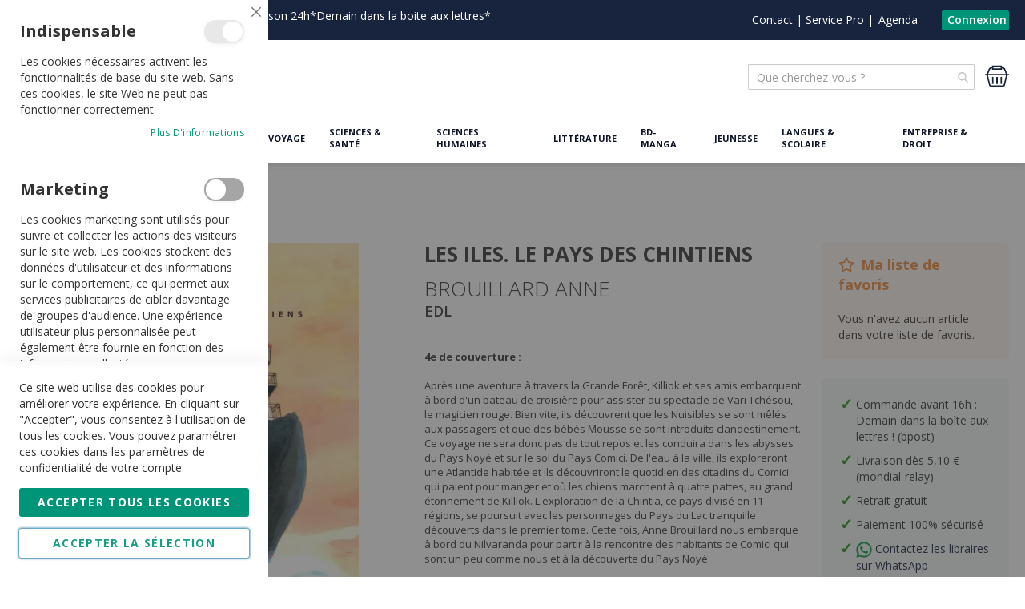

--- FILE ---
content_type: text/html; charset=UTF-8
request_url: https://www.moliere.com/fr/brouillard-anne-les-iles-le-pays-des-chintiens-9782211233521.html
body_size: 32456
content:
<!doctype html>
<html lang="fr">
    <head prefix="og: http://ogp.me/ns# fb: http://ogp.me/ns/fb# product: http://ogp.me/ns/product#">
                <meta charset="utf-8"/>
<meta name="title" content="Les Iles. Le pays des chintiens - Brouillard Anne - EDL"/>
<meta name="description" content="
4e de couverture : Apr&egrave;s une aventure &agrave; travers la Grande For&ecirc;t, Killiok et ses amis embarquent &agrave; bord d&#039;un bateau de croisi&egrave;re pour assister au spectacle de Vari Tch&eacute;sou, le magicien rouge. Bien vite, ils d&amp;eacut"/>
<meta name="keywords" content="Les Iles. Le pays des chintiens"/>
<meta name="robots" content="INDEX,FOLLOW"/>
<meta name="viewport" content="width=device-width, initial-scale=1, maximum-scale=1, user-scalable=no"/>
<meta name="format-detection" content="telephone=no"/>
<title>Les Iles. Le pays des chintiens - Brouillard Anne - EDL | Librairie Molière (E-Shop livres)</title>
<link  rel="stylesheet" type="text/css"  media="all" href="https://www.moliere.com/static/version1766422314/_cache/merged/orig_d9bbdb9111735551f124e2a76b9db67e.min.css" />
<link  rel="stylesheet" type="text/css"  media="screen and (min-width: 768px)" href="https://www.moliere.com/static/version1766422314/frontend/Apik/moliere/fr_FR/css/styles-l.min.css" />

<link  rel="stylesheet" type="text/css"  media="all" href="https://use.fontawesome.com/releases/v5.10.1/css/all.css" />
<link  rel="stylesheet" type="text/css"  rel="stylesheet" type="text/css" media="all" href="https://www.moliere.com/static/version1766422314/_cache/merged/5ebdf41073e2c6a92091a7581c45c1f2.min.css" />

<link rel="preload" as="font" crossorigin="anonymous" href="https://www.moliere.com/static/version1766422314/frontend/Apik/moliere/fr_FR/fonts/opensans/light/opensans-300.woff2" />
<link rel="preload" as="font" crossorigin="anonymous" href="https://www.moliere.com/static/version1766422314/frontend/Apik/moliere/fr_FR/fonts/opensans/regular/opensans-400.woff2" />
<link rel="preload" as="font" crossorigin="anonymous" href="https://www.moliere.com/static/version1766422314/frontend/Apik/moliere/fr_FR/fonts/opensans/semibold/opensans-600.woff2" />
<link rel="preload" as="font" crossorigin="anonymous" href="https://www.moliere.com/static/version1766422314/frontend/Apik/moliere/fr_FR/fonts/opensans/bold/opensans-700.woff2" />
<link  rel="preconnect" href="https://fonts.googleapis.com" />
<link  rel="preconnect" href="https://fonts.gstatic.com" />
<link  rel="stylesheet" href="https://fonts.googleapis.com/css2?family=Open+Sans:wght@300;400;600;700&display=swap" />
<link  rel="icon" type="image/x-icon" href="https://www.moliere.com/media/favicon/default/favicon.png" />
<link  rel="shortcut icon" type="image/x-icon" href="https://www.moliere.com/media/favicon/default/favicon.png" />
<link  rel="canonical" href="https://www.moliere.com/fr/brouillard-anne-les-iles-le-pays-des-chintiens-9782211233521.html" />
<!--T5gZe5frgVLTLzpjsy9EYEsvZnAu4ACd-->
<!-- Google Tag Manager -->

<!-- End Google Tag Manager 2 -->
<meta name="google-site-verification" content="4nK-qSkur_2Z8F7hIuA57Z_8yfDa4WYmjuyDc5IUlI8" />



<style>

.catalog-product-view .fotorama__stage__shaft {
max-height:491px;
text-align:center;
}

.catalog-product-view .fotorama__stage__shaft * {
max-height:inherit;
}

#amasty-xsearch-product-9076323 {
display:none !important;
}

form[action*="/checkout/cart/add/"][action*="/product/9076323/"] button {
    display: none !important;
}

#amasty-xsearch-product-9076441 {
display:none !important;
}

form[action*="/checkout/cart/add/"][action*="/product/9076441/"] button {
    display: none !important;
}
.header.links {
display:flex !important;
gap:5px;}

.customer-menu .header.links {
    flex-direction: column;
    gap: 0;
}

.amrewards-balance-container {width:max-content}

.nav-sections-item-content {display: none !important;}

.header.panel {max-width:none !important;}


</style>        <!-- BEGIN GOOGLE ANALYTICS CODE -->

<!-- END GOOGLE ANALYTICS CODE -->
    
<style>
	@media (min-width: 1260px) {
		.magezon-builder .mgz-container {width: 1260px;}
	}
	</style>

<meta property="og:type" content="product" />
<meta property="og:title"
      content="Les&#x20;Iles.&#x20;Le&#x20;pays&#x20;des&#x20;chintiens" />
<meta property="og:image"
      content="https://www.moliere.com/media/catalog/product/cache/34d8e31a552235427dd273b95380b1b3/9/7/9782211233521.jpg" />
<meta property="og:description"
      content="" />
<meta property="og:url" content="https://www.moliere.com/fr/brouillard-anne-les-iles-le-pays-des-chintiens-9782211233521.html" />
    <meta property="product:price:amount" content="18.5"/>
    <meta property="product:price:currency"
      content="EUR"/>

<style>
        #confirmBox,
    .am-related-title > .am-title {
        background-color: #FFFFFF;
    }
    
        #confirmBox a,
    #confirmBox a:hover,
    #confirmBox a:active,
    #confirmBox .amrelated-confirm-header {
        color: #FF9416;
    }
    
        .amcart-confirm-buttons .button {
        color: #FFFFFF;
    }
    
        .amcart-confirm-buttons .am-btn-left {
        background-color: #BBBBBB;
    }
    
        .amcart-confirm-buttons .am-btn-right {
        background-color: #FF9416;
    }
    
        .amcart-confirm-buttons,
    .amcart-confirm-buttons .checkout,
    .amcart-confirm-buttons .checkout:hover,
    .amcart-confirm-buttons .checkout:active,
    .amcart-message-box,
    .am-related-box,
    #am-a-count,
    #am-a-count:visited,
    .am-related-title > .am-title {
        color: #000000;
    }
    </style>
    </head>
    <body data-container="body"
          data-mage-init='{"loaderAjax": {}, "loader": { "icon": "https://www.moliere.com/static/version1766422314/frontend/Apik/moliere/fr_FR/images/loader-2.gif"}}'
        class="store-code-fr website-code-base customer-group-id-0 catalog-product-view product-brouillard-anne-les-iles-le-pays-des-chintiens-9782211233521 categorypath-livres-jeunesse-lemondedespetits-racontemoiunehistoire46ans-albums category-albums page-layout-2columns-right" id="html-body">
        


<div class="cookie-status-message" id="cookie-status">
    The store will not work correctly when cookies are disabled.</div>




    <noscript>
        <div class="message global noscript">
            <div class="content">
                <p>
                    <strong>Javascript est désactivé dans votre navigateur.</strong>
                    <span>
                        Pour une meilleure expérience sur notre site, assurez-vous d’activer JavaScript dans votre navigateur.                    </span>
                </p>
            </div>
        </div>
    </noscript>


    
    <!-- ko scope: 'gdpr-cookie-modal' -->
        <!--ko template: getTemplate()--><!-- /ko -->
    <!-- /ko -->
    <style>
        .amgdprjs-bar-template {
            z-index: 999;
                    bottom: 0;
                }
    </style>


    

            
    <div class="page-wrapper"><header class="page-header"><div class="panel wrapper"><div class="panel header"><p>Ouvert du lundi au samedi de 10h à 18h30|<a href="https://www.moliere.com/fr/frais-de-livraison">Livraison 24h*Demain dans la boite aux lettres*</a></p><a class="action skip contentarea"
   href="#contentarea">
    <span>
        Allez au contenu    </span>
</a>
<div class="apk-header-additional-container uk-visible@m"><div class="uk-flex uk-flex-middle"><div class="magezon-builder magezon-builder-preload"><div class="gf4s6pr mgz-element mgz-element-column mgz-col-xs-12 mgz-hidden-sm mgz-hidden-xs"><div class="mgz-element-inner gf4s6pr-s"><div class="wj1nnpe mgz-element mgz-child mgz-element-text"><div class="mgz-element-inner wj1nnpe-s"><p style="display: flex; width: max-content;"><span class="widget block block-cms-link-inline"><a href="https://www.moliere.com/fr/contactez-nous" title="Contact"><span>Contact</span> </a> </span>  |  <span class="widget block block-cms-link-inline"><a href="https://www.moliere.com/fr/service.pro" title="Service Pro"><span>Service Pro</span> </a> </span>  | </p></div></div></div></div></div><li><a href="https://www.moliere.com/fr/agenda/" id="idYmLEukM2" >Agenda</a></li></div></div><ul class="header links">    <li class="greet welcome" data-bind="scope: 'customer'">
        <!-- ko if: customer().fullname  -->
        <span class="logged-in"
              data-bind="text: new String('Bienvenue, %1 !').replace('%1', customer().fullname)">
        </span>
        <!-- /ko -->
        <!-- ko ifnot: customer().fullname  -->
        <span class="not-logged-in"
              data-bind='html:""'></span>
                <!-- /ko -->
    </li>
    
<li class="link authorization-link" data-label="">
    <a href="https://www.moliere.com/fr/customer/account/login/"        >Connexion</a>
</li>
</ul></div></div><div class="header content"><span data-action="toggle-nav" class="action nav-toggle"><span>Catalogue</span></span>
<a
    class="logo"
    href="https://www.moliere.com/fr/"
    title="Librairie&#x20;Moli&#xE8;re&#x20;Belgique"
    aria-label="store logo">
    <picture><source type="image/webp" srcset="https://www.moliere.com/media/logo/default/Moliere_logo_150px.webp"><img src="https://www.moliere.com/media/logo/default/Moliere_logo_150px.jpg" title="Librairie&#x20;Moli&#xE8;re&#x20;Belgique" alt="Librairie&#x20;Moli&#xE8;re&#x20;Belgique" width="150" height="54" loading="lazy" /></picture>
</a>

<div data-block="minicart" class="minicart-wrapper">
    <a class="action showcart" href="https://www.moliere.com/fr/checkout/cart/"
       data-bind="scope: 'minicart_content'">
        <!--<svg aria-hidden="true" focusable="false" width="30" height="30" data-icon="shopping-basket" role="img" xmlns="http://www.w3.org/2000/svg" viewBox="0 0 576 512"><path fill="currentColor" d="M576 216v16c0 13.255-10.745 24-24 24h-8l-26.113 182.788C514.509 462.435 494.257 480 470.37 480H105.63c-23.887 0-44.139-17.565-47.518-41.212L32 256h-8c-13.255 0-24-10.745-24-24v-16c0-13.255 10.745-24 24-24h67.341l106.78-146.821c10.395-14.292 30.407-17.453 44.701-7.058 14.293 10.395 17.453 30.408 7.058 44.701L170.477 192h235.046L326.12 82.821c-10.395-14.292-7.234-34.306 7.059-44.701 14.291-10.395 34.306-7.235 44.701 7.058L484.659 192H552c13.255 0 24 10.745 24 24zM312 392V280c0-13.255-10.745-24-24-24s-24 10.745-24 24v112c0 13.255 10.745 24 24 24s24-10.745 24-24zm112 0V280c0-13.255-10.745-24-24-24s-24 10.745-24 24v112c0 13.255 10.745 24 24 24s24-10.745 24-24zm-224 0V280c0-13.255-10.745-24-24-24s-24 10.745-24 24v112c0 13.255 10.745 24 24 24s24-10.745 24-24z" class=""></path></svg>-->
        <svg aria-hidden="true" focusable="false" width="30" height="30" data-icon="shopping-basket" role="img" xmlns="http://www.w3.org/2000/svg" viewBox="0 0 507.704 507.704" fill="currentColor"><g><g><path d="m35.826 250.244 48.23 192.919c4.897 19.585 23.519 33.8 44.281 33.8h251.03c20.513 0 38.314-13.899 43.289-33.8l48.231-192.919c1.58-6.318 8.353-11.267 15.422-11.267h21.396v-29.748c-12.426 0-23.353 0-35.544 0l-40.796-101.991c-11.36-28.4-38.465-46.75-69.052-46.75h-4.341v-29.748h-208.239v29.748h-4.341c-30.71 0-58.858 18.787-70.043 46.75l-40.797 101.991c-12.552 0-22.586 0-34.552 0v29.748h21.396c6.837.001 12.772 4.633 14.43 11.267zm143.655-189.756h148.741v29.748h-148.741zm-76.511 57.798c6.71-16.777 23.759-28.05 42.422-28.05h4.341v29.748h208.238v-29.748h4.341c18.353 0 34.615 11.011 41.431 28.05l36.377 90.943h-373.528zm340.299 120.682c-.477 1.333-.897 2.682-1.241 4.062l-48.231 192.919c-1.659 6.634-7.592 11.267-14.43 11.267h-251.03c-7.068 0-13.842-4.949-15.422-11.267l-48.23-192.919c-.345-1.381-.759-2.731-1.225-4.062z"/><path d="m238.978 268.726h29.748v148.741h-29.748z"/><path d="m328.222 268.726h29.748v148.741h-29.748z"/><path d="m149.733 268.726h29.748v148.741h-29.748z"/></g></g></svg>
        <span class="text">Mon panier</span>
        <span class="counter qty empty"
              data-bind="css: { empty: !!getCartParam('summary_count') == false && !isLoading() },
               blockLoader: isLoading">
            <span class="counter-number"><!-- ko text: getCartParam('summary_count') --><!-- /ko --></span>
            <span class="counter-label">
            <!-- ko if: getCartParam('summary_count') -->
                <!-- ko text: getCartParam('summary_count') --><!-- /ko -->
                <!-- ko i18n: 'items' --><!-- /ko -->
            <!-- /ko -->
            </span>
        </span>
    </a>


            <div class="block block-minicart"
             data-role="dropdownDialog"
             data-mage-init='{"dropdownDialog":{
                "appendTo":"[data-block=minicart]",
                "triggerTarget":".showcart",
                "timeout": "2000",
                "closeOnMouseLeave": false,
                "closeOnEscape": true,
                "triggerClass":"active",
                "parentClass":"active",
                "buttons":[]}}'>
            <div id="minicart-content-wrapper" data-bind="scope: 'minicart_content'">
                <!-- ko template: getTemplate() --><!-- /ko -->
            </div>
                    </div>
            
</div>



<section class="amsearch-wrapper-block"
         data-amsearch-wrapper="block"
         data-bind="
            scope: 'amsearch_wrapper',
            mageInit: {
                'Magento_Ui/js/core/app': {
                    components: {
                        amsearch_wrapper: {
                            component: 'Amasty_Xsearch/js/wrapper',
                            data: {&quot;url&quot;:&quot;https:\/\/www.moliere.com\/fr\/amasty_xsearch\/autocomplete\/index\/&quot;,&quot;url_result&quot;:&quot;https:\/\/www.moliere.com\/fr\/catalogsearch\/result\/&quot;,&quot;url_popular&quot;:&quot;https:\/\/www.moliere.com\/fr\/search\/term\/popular\/&quot;,&quot;isDynamicWidth&quot;:false,&quot;isProductBlockEnabled&quot;:true,&quot;width&quot;:900,&quot;displaySearchButton&quot;:false,&quot;fullWidth&quot;:false,&quot;minChars&quot;:2,&quot;delay&quot;:500,&quot;currentUrlEncoded&quot;:&quot;aHR0cHM6Ly93d3cubW9saWVyZS5jb20vZnIvYnJvdWlsbGFyZC1hbm5lLWxlcy1pbGVzLWxlLXBheXMtZGVzLWNoaW50aWVucy05NzgyMjExMjMzNTIxLmh0bWw~&quot;,&quot;color_settings&quot;:[],&quot;popup_display&quot;:0,&quot;preloadEnabled&quot;:true,&quot;isSeoUrlsEnabled&quot;:false,&quot;seoKey&quot;:&quot;search&quot;,&quot;isSaveSearchInputValueEnabled&quot;:false}                        }
                    }
                }
            }">
    <div class="amsearch-form-block"
          data-bind="
              style: {
                    width: resized() ? data.width + 'px' : ''
              },
              css: {
                '-opened': opened
              },
              afterRender: initCssVariables">
                
<section class="amsearch-input-wrapper"
         data-bind="
            css: {
                '-dynamic-width': data.isDynamicWidth,
                '-match': $data.readyForSearch(),
                '-typed': inputValue && inputValue().length
            }">
    <input type="text"
           name="q"
           placeholder="Que&#x20;cherchez-vous&#x20;&#x3F;"
           class="amsearch-input"
           maxlength="128"
           role="combobox"
           aria-haspopup="false"
           aria-autocomplete="both"
           autocomplete="off"
           aria-expanded="false"
           data-amsearch-block="input"
           enterkeyhint="search"
           data-bind="
                afterRender: initInputValue,
                hasFocus: focused,
                value: inputValue,
                event: {
                    keypress: onEnter
                },
                valueUpdate: 'input'">
    <!-- ko template: { name: templates.loader } --><!-- /ko -->
    <button class="amsearch-button -close -clear -icon"
            style="display: none"
            data-bind="
                event: {
                    click: inputValue.bind(this, '')
                },
                attr: {
                    title: $t('Clear Field')
                },
                visible: inputValue && inputValue().length">
    </button>
    <button class="amsearch-button -loupe -clear -icon -disabled"
            data-bind="
                event: {
                    click: search
                },
                css: {
                    '-disabled': !$data.match()
                },
                attr: {
                    title: $t('Search')
                }">
    </button>
</section>
        
        
<section class="amsearch-result-section"
         data-amsearch-js="results"
         style="display: none;"
         data-bind="
            css: {
                '-small': $data.data.width < 700 && !$data.data.fullWidth
            },
            afterRender: function (node) {
                initResultSection(node, 1)
            },
            style: resultSectionStyles(),
            visible: $data.opened()">
    <!-- ko if: !$data.match() && $data.preload() -->
        <!-- ko template: { name: templates.preload } --><!-- /ko -->
    <!-- /ko -->
    <!-- ko if: $data.match() -->
        <!-- ko template: { name: templates.results } --><!-- /ko -->
    <!-- /ko -->
    <!-- ko if: $data.message() && $data.message().length -->
        <!-- ko template: { name: templates.message } --><!-- /ko -->
    <!-- /ko -->
</section>
    </div>
        <div class="focusable-trap" data-bind="event: { focusin: close }" tabindex="0"></div>
</section>
<ul class="compare wrapper"><li class="item link compare" data-bind="scope: 'compareProducts'" data-role="compare-products-link">
    <a class="action compare no-display" title="Comparer&#x20;des&#x20;produits"
       data-bind="attr: {'href': compareProducts().listUrl}, css: {'no-display': !compareProducts().count}"
    >
        Comparer des produits        <span class="counter qty" data-bind="text: compareProducts().countCaption"></span>
    </a>
</li>

</ul><div class="apk-header-catalog-nav uk-visible@m"><nav class="uk-navbar uk-navbar-container uk-navbar-transparent" role="navigation" aria-label="Catalog Navigation" uk-navbar>
 <div class="uk-navbar-left"><ul class="uk-navbar-nav">
<li><a href="https://www.moliere.com/fr/rayon-arts" title="Livres Arts - Histoire - Actu">Arts - Histoire - Actu</a></li>
<li><a href="https://www.moliere.com/fr/loisirs-et-nature" title="Livres Loisirs & Nature">Loisirs & Nature</a></li>
<li><a href="https://www.moliere.com/fr/rayon-voyage" title="Livres Voyage">Voyage</a></li>
<li><a href="https://www.moliere.com/fr/rayon-sciences-sante" title="Livres Sciences & Santé">Sciences & Santé</a></li>
<li><a href="https://www.moliere.com/fr/rayon-sciences-humaines" title="Livres Sciences humaines">Sciences humaines</a></li>
<li><a href="https://www.moliere.com/fr/rayon-litterature" title="Livres Littérature">Littérature</a></li>
<li><a href="https://www.moliere.com/fr/rayon-bd-manga-humour" title="BD-Manga">BD-Manga</a></li>
<li><a href="https://www.moliere.com/fr/rayon-jeunesse" title="Livres Jeunesse">Jeunesse</a></li>
<li><a href="https://www.moliere.com/fr/rayon-langues-et-scolaire" title="Livres Langues & Scolaire">Langues & Scolaire</a></li>
<li><a href="https://www.moliere.com/fr/rayon-entreprise-droit" title="Livres Entreprise & Droit">Entreprise & Droit</a></li>
</ul></div></nav></div>    <div class="sections nav-sections">
                <div class="section-items nav-sections-items"
             data-mage-init='{"tabs":{"openedState":"active"}}'>
                                            <div class="section-item-title nav-sections-item-title"
                     data-role="collapsible">
                    <a class="nav-sections-item-switch"
                       data-toggle="switch" href="#store.menu">
                        Menu                    </a>
                </div>
                <div class="section-item-content nav-sections-item-content"
                     id="store.menu"
                     data-role="content">
                    
<nav class="navigation" data-action="navigation">
    <ul data-mage-init='{"menu":{"responsive":true, "expanded":true, "position":{"my":"left top","at":"left bottom"}}}'>
                    </ul>
</nav>
<div class="magezon-builder magezon-builder-preload"><div class="oouom61 mgz-element mgz-element-row full_width_row"><div class="mgz-element-inner oouom61-s"><div class="inner-content mgz-container"><div class="njbq7gw mgz-element mgz-element-column mgz-col-xs-12"><div class="mgz-element-inner njbq7gw-s"><div class="l3y1d1n mgz-element mgz-child mgz-element-text"><div class="mgz-element-inner l3y1d1n-s"><nav class="apk-header-catalog-nav-mobile" role="navigation" aria-label="Catalog Navigation"><ul class="uk-nav uk-nav-default"><li><a title="Livres Arts - Histoire - Actu" href="https://www.moliere.com/fr/rayon-arts">Arts - Histoire - Actu</a></li> <li><a title="Livres Loisirs &amp; Nature" href="https://www.moliere.com/fr/loisirs-et-nature">Loisirs &amp; Nature</a></li> <li><a title="Livres et Guides Voyage" href="https://www.moliere.com/fr/rayon-voyage">Voyage</a></li> <li><a title="Livres et Manuels Sciences &amp; Santé" href="https://www.moliere.com/fr/rayon-sciences-sante">Sciences &amp; Santé</a></li> <li><a title="Livres Sciences humaines" href="https://www.moliere.com/fr/rayon-sciences-humaines">Sciences humaines</a></li> <li><a title="Livres Poches Littérature" href="https://www.moliere.com/fr/rayon-litterature">Littérature</a></li> <li><a title="BD-Manga" href="https://www.moliere.com/fr/rayon-bd-manga-humour">BD-Manga</a></li> <li><a title="Livres Jeunesse" href="https://www.moliere.com/fr/rayon-jeunesse">Jeunesse</a></li> <li><a title="Livres et Manuels de Langues &amp; Scolaire" href="https://www.moliere.com/fr/rayon-langues-et-scolaire">Langues &amp; Scolaire</a></li> <li><a title="Livres Entreprise &amp; Droit" href="https://www.moliere.com/fr/rayon-entreprise-droit">Entreprise &amp; Droit</a></li> </ul><hr style="border-top: 2px solid #0c1425;"><ul class="uk-nav uk-nav-default"><li><a title="Contactez-nous" href="https://www.moliere.com/fr/contactez-nous">Contact</a></li> <li><a title="Service Pro" href="https://www.moliere.com/fr/service.pro">Service Pro</a></li> <li><a title="Agenda" href="https://www.moliere.com/fr/agenda/?mode=list&amp;category=1">Agenda</a></li> </ul></nav></div></div></div></div></div></div></div></div>                </div>
                                            <div class="section-item-title nav-sections-item-title"
                     data-role="collapsible">
                    <a class="nav-sections-item-switch"
                       data-toggle="switch" href="#store.links">
                        Compte                    </a>
                </div>
                <div class="section-item-content nav-sections-item-content"
                     id="store.links"
                     data-role="content">
                    <!-- Account links -->                </div>
                                    </div>
    </div>
</div></header><div class="breadcrumbs"></div>

<div class="widget block block-static-block">
    </div>
<main id="maincontent" class="page-main"><a id="contentarea" tabindex="-1"></a>
<div class="page messages container-1280 uk-margin-small-top"><div data-placeholder="messages"></div>
<div data-bind="scope: 'messages'">
    <!-- ko if: cookieMessages && cookieMessages.length > 0 -->
    <div aria-atomic="true" role="alert" data-bind="foreach: { data: cookieMessages, as: 'message' }" class="messages">
        <div data-bind="attr: {
            class: 'message-' + message.type + ' ' + message.type + ' message',
            'data-ui-id': 'message-' + message.type
        }">
            <div data-bind="html: $parent.prepareMessageForHtml(message.text)"></div>
        </div>
    </div>
    <!-- /ko -->

    <!-- ko if: messages().messages && messages().messages.length > 0 -->
    <div aria-atomic="true" role="alert" class="messages" data-bind="foreach: {
        data: messages().messages, as: 'message'
    }">
        <div data-bind="attr: {
            class: 'message-' + message.type + ' ' + message.type + ' message',
            'data-ui-id': 'message-' + message.type
        }">
            <div data-bind="html: $parent.prepareMessageForHtml(message.text)"></div>
        </div>
    </div>
    <!-- /ko -->
</div>

</div><div class="columns"><div class="column main"><div class="widget block block-static-block">
    </div>
    
<div class="product-info-main"><div class="page-title-wrapper&#x20;product">
    <h1 class="page-title"
                >
        <span class="base" data-ui-id="page-title-wrapper" >Les Iles. Le pays des chintiens</span>    </h1>
    </div>
<div class="product-info-metas-container">

    <h2>Brouillard Anne</h2>



    <h3>EDL</h3>
</div>

    <div class="apk-product-description">
                <div class="value" >
            <html><br />
<b>4e de couverture :</b> <br><br><p>Apr&egrave;s une aventure &agrave; travers la Grande For&ecirc;t, Killiok et ses amis embarquent &agrave; bord d'un bateau de croisi&egrave;re pour assister au spectacle de Vari Tch&eacute;sou, le magicien rouge. Bien vite, ils d&eacute;couvrent que les Nuisibles se sont m&ecirc;l&eacute;s aux passagers et que des b&eacute;b&eacute;s Mousse se sont introduits clandestinement. Ce voyage ne sera donc pas de tout repos et les conduira dans les abysses du Pays Noy&eacute; et sur le sol du Pays Comici. De l'eau &agrave; la ville, ils exploreront une Atlantide habit&eacute;e et ils d&eacute;couvriront le quotidien des citadins du Comici qui paient pour manger et o&ugrave; les chiens marchent &agrave; quatre pattes, au grand &eacute;tonnement de Killiok. L'exploration de la Chintia, ce pays divis&eacute; en 11 r&eacute;gions, se poursuit avec les personnages du Pays du Lac tranquille d&eacute;couverts dans le premier tome. Cette fois, Anne Brouillard nous embarque &agrave; bord du Nilvaranda pour partir &agrave; la rencontre des habitants de Comici qui sont un peu comme nous et &agrave; la d&eacute;couverte du Pays Noy&eacute;.<br><br><b>Notes Biographiques : </b><br><br>Anne Brouillard est n&eacute;e en 1967 &agrave; Louvain en Belgique, d'un p&egrave;re belge et d'une m&egrave;re su&eacute;doise. Elle est auteur et illustratrice d'une quarantaine de livres dans lesquels on retrouve une observation d&eacute;licate de la nature et de l'&ecirc;tre humain ainsi que l'importance du quotidien qu'elle habille de lumi&egrave;re et de po&eacute;sie. Elle a re&ccedil;u en 2015 le Grand prix triennal de litt&eacute;rature de jeunesse de la F&eacute;d&eacute;ration Wallonie-Bruxelles en Belgique. </p><br />
</html><br />
            
        </div>
    </div>



    


<div class="apk-link-show-attributes-list">
    <a href="#" uk-toggle="target: #apk-attributes-list" uk-scroll="offset: 100" class="uk-link">Voir les caractéristiques</a>
</div>
<div class="product-info-price"><div class="price-box price-final_price" data-role="priceBox" data-product-id="296722" data-price-box="product-id-296722">
    

<span class="price-container price-final_price&#x20;tax&#x20;weee"
           >
        <span  id="product-price-296722"                data-price-amount="18.5"
        data-price-type="finalPrice"
        class="price-wrapper "
    ><span class="price">18,50 €</span></span>
                
        
    </span>

</div><div class="product-info-stock-sku">




                                            <div class="stock available" title="Disponibilit&#xE9;">
                    <span>Sur commande</span>
                </div>
            
            

            <div class="product attribute sku">
                            <strong class="type">EAN</strong>
                        <div class="value" >9782211233521</div>
        </div>
    


</div></div>
<div data-bind="scope: 'amasty-rewards-highlight-catalog'">
    <div class="amasty-rewards-loader" data-bind="visible: loader" style="display: none;">
        <img src="https://www.moliere.com/static/version1766422314/frontend/Apik/moliere/fr_FR/Amasty_Rewards/images/ajax-loader.gif"
             alt="Ajax loader"/>
    </div>
    <!-- ko template: getTemplate() --><!-- /ko -->
    
</div>

<div class="product-add-form">
    <form data-product-sku="9782211233521"
          action="https://www.moliere.com/fr/checkout/cart/add/uenc/aHR0cHM6Ly93d3cubW9saWVyZS5jb20vZnIvYnJvdWlsbGFyZC1hbm5lLWxlcy1pbGVzLWxlLXBheXMtZGVzLWNoaW50aWVucy05NzgyMjExMjMzNTIxLmh0bWw~/product/296722/" method="post"
          id="product_addtocart_form">
        <input type="hidden" name="product" value="296722" />
        <input type="hidden" name="selected_configurable_option" value="" />
        <input type="hidden" name="related_product" id="related-products-field" value="" />
        <input type="hidden" name="item"  value="296722" />
        <input name="form_key" type="hidden" value="vbt4go2sKeVOmZ06" />                            <div class="box-tocart">
    <div class="fieldset">
                <div class="field qty">
            <label class="label" for="qty"><span>Qté</span></label>
            <div class="control">
                <button class="qty-button-minus">-</button>
                <input type="number"
                       name="qty"
                       id="qty"
                       min="0"
                       value="1"
                       title="Qt&#xE9;"
                       class="input-text qty"
                       data-validate="&#x7B;&quot;required-number&quot;&#x3A;true,&quot;validate-item-quantity&quot;&#x3A;&#x7B;&quot;maxAllowed&quot;&#x3A;10000&#x7D;&#x7D;"
                       />
                <button class="qty-button-plus">+</button>
            </div>
        </div>
                <div class="actions">
            <button type="submit"
                    title="Ajouter&#x20;au&#x20;panier"
                    class="action primary tocart"
                    id="product-addtocart-button" disabled>
                <span>Ajouter au panier</span>
            </button>
            
        </div>
    </div>
</div>



        
                    </form>
</div>


<div class="product-social-links"><div class="product-addto-links" data-role="add-to-links">
        <a href="#"
       class="action towishlist"
       data-post='{"action":"https:\/\/www.moliere.com\/fr\/wishlist\/index\/add\/","data":{"product":296722,"uenc":"aHR0cHM6Ly93d3cubW9saWVyZS5jb20vZnIvYnJvdWlsbGFyZC1hbm5lLWxlcy1pbGVzLWxlLXBheXMtZGVzLWNoaW50aWVucy05NzgyMjExMjMzNTIxLmh0bWw~"}}'
       data-action="add-to-wishlist"><span>Ajouter à la liste de souhaits</span></a>

</div>
    <a href="https://www.moliere.com/fr/sendfriend/product/send/id/296722/cat_id/2065/"
       class="action mailto friend" rel="nofollow"><span>Email</span></a>
</div>    
</div><div class="product media"><a id="gallery-prev-area" tabindex="-1"></a>
<div class="action-skip-wrapper"><a class="action skip gallery-next-area"
   href="#gallery-next-area">
    <span>
        Skip to the end of the images gallery    </span>
</a>
</div>

<div class="gallery-placeholder _block-content-loading" data-gallery-role="gallery-placeholder">
    <picture class="gallery-placeholder__image"><source type="image/webp" srcset="https://www.moliere.com/media/catalog/product/cache/7cfc04dd5b2db9411ec6b200f84d7ec0/9/7/9782211233521.webp"><img alt="Emprunter Les Iles. Le pays des chintiens livre" class="gallery-placeholder__image" src="https://www.moliere.com/media/catalog/product/cache/7cfc04dd5b2db9411ec6b200f84d7ec0/9/7/9782211233521.jpg" loading="lazy" /></picture>
</div>


<div class="apk-media-disclaimer uk-text-center">
   <small>Non-contractual image</small>
</div>

<div class="action-skip-wrapper"><a class="action skip gallery-prev-area"
   href="#gallery-prev-area">
    <span>
        Skip to the beginning of the images gallery    </span>
</a>
</div><a id="gallery-next-area" tabindex="-1"></a>
</div><input name="form_key" type="hidden" value="vbt4go2sKeVOmZ06" /><div id="authenticationPopup" data-bind="scope:'authenticationPopup', style: {display: 'none'}">
            <!-- ko template: getTemplate() --><!-- /ko -->
        
</div>




<div class="apk-product-details">
    




    <div id="apk-attributes-list" class="additional-attributes-wrapper table-wrapper" hidden>
        <div class="apk-product-attributes--title">Caractéristiques</div>
        <table class="data table additional-attributes" id="product-attribute-specs-table">
            <caption class="table-caption">Plus d&#039;informations</caption>
            <tbody>
            
                

                                    <tr apk-attr-code="sku">
                        <th class="col label" scope="row">EAN</th>
                        <td class="col data" data-th="EAN">
                            9782211233521                        </td>
                    </tr>
                            
                

                                    <tr apk-attr-code="apk_titre">
                        <th class="col label" scope="row">Titre</th>
                        <td class="col data" data-th="Titre">
                            Les Iles. Le pays des chintiens                        </td>
                    </tr>
                            
                

                                    <tr apk-attr-code="apk_auteur">
                        <th class="col label" scope="row">Auteur</th>
                        <td class="col data" data-th="Auteur">
                            Brouillard Anne                        </td>
                    </tr>
                            
                

                                    <tr apk-attr-code="apk_editeur">
                        <th class="col label" scope="row">Editeur</th>
                        <td class="col data" data-th="Editeur">
                            EDL                        </td>
                    </tr>
                            
                

                                    <tr apk-attr-code="apk_largeur">
                        <th class="col label" scope="row">Largeur</th>
                        <td class="col data" data-th="Largeur">
                            227mm                        </td>
                    </tr>
                            
                

                                    <tr apk-attr-code="apk_poids">
                        <th class="col label" scope="row">Poids</th>
                        <td class="col data" data-th="Poids">
                            752gr                        </td>
                    </tr>
                            
                

                                    <tr apk-attr-code="apk_date_de_parution">
                        <th class="col label" scope="row">Date de parution</th>
                        <td class="col data" data-th="Date&#x20;de&#x20;parution">
                            16/10/2019                        </td>
                    </tr>
                            
                

                                    <tr apk-attr-code="apk_nombre_pages">
                        <th class="col label" scope="row">Nombre de pages</th>
                        <td class="col data" data-th="Nombre&#x20;de&#x20;pages">
                            <span class="price">73                        </td>
                    </tr>
                                                            <tr apk-attr-code="custom-add">
                    <th class="col label" scope="row">Emprunter ce livre</th>
                    <td class="col data" data-th="Emprunter ce livre">
                        Vente uniquement                    </td>
                </tr>
            </tbody>
        </table>
    </div>
</div>



    

    

    <div class="uk-margin-medium-top block-products-list apk-module-apik-related-product grid">
        <div class="block-title">
            <h3 class="uk-h2" role="heading" aria-level="3">Autres livres par l&#039;auteur de &quot; Les Iles. Le pays des chintiens &quot; (Brouillard Anne) </h3>
        </div>
        <div class="block-content">
            <!-- new_products_content_widget_grid-->            <div class="products-grid-apik-module grid">
                <ol class="uk-grid uk-grid-medium product-items widget-product-grid" uk-grid>

                    
                        <li class="product-item uk-width-1-2 uk-width-1-3@m uk-width-1-4@l">
                            <div class="product-item-info">
                                
                                <a href="https://www.moliere.com/fr/brouillard-anne-la-grande-foret-le-pays-des-chintiens-9782211216913.html"
                                   class="product photo product-item-photo">
                                    <span class="product-image-container product-image-container-11739">
    <span class="product-image-wrapper">
        <picture class="product-image-photo"><source type="image/webp" srcset="https://www.moliere.com/media/catalog/product/cache/4e3c2c37556a9b51104dfb8868455f4c/9/7/9782211216913_1.webp"><img class="product-image-photo" src="https://www.moliere.com/media/catalog/product/cache/4e3c2c37556a9b51104dfb8868455f4c/9/7/9782211216913_1.jpg" loading="lazy" width="240" height="300" alt="La&#x20;grande&#x20;for&#xEA;t.&#x20;Le&#x20;pays&#x20;des&#x20;Chintiens&#x20;-&#x20;Brouillard&#x20;Anne" loading="lazy" /></picture></span>
</span>
<style>.product-image-container-11739 {
    width: 240px;
}
.product-image-container-11739 span.product-image-wrapper {
    padding-bottom: 125%;
}</style>                                </a>
                                <div class="product-item-details">

                                                                            <div class="apk-attr-auteur">Brouillard Anne</div>
                                    

                                    <strong class="product-item-name">
                                        <a title="La grande forêt. Le pays des Chintiens"
                                           href="https://www.moliere.com/fr/brouillard-anne-la-grande-foret-le-pays-des-chintiens-9782211216913.html"
                                           class="product-item-link">
                                            La grande forêt. Le pays des Chintiens                                        </a>
                                    </strong>
                                                                                                                
                                    
                                    <div class="uk-grid-small apk-price-and-actions-box uk-grid" uk-grid>
                                        <div class="uk-width-expand@s">
                                            <div class="price-box price-final_price" data-role="priceBox" data-product-id="11739" data-price-box="product-id-11739">
    

<span class="price-container price-final_price&#x20;tax&#x20;weee"
        >
        <span  id="old-price-11739-widget-product-grid"                data-price-amount="18.5"
        data-price-type="finalPrice"
        class="price-wrapper "
    ><span class="price">18,50 €</span></span>
        </span>

</div>                                                                                    </div>
                                        <div class="uk-width-auto@s">

                                            
                                                <div class="product actions product-item-actions">

                                                    <div class="uk-grid-collapse" uk-grid>
                                                        <div class="uk-width-auto uk-flex uk-flex-middle">
                                                                                                                            <div class="actions-secondary" data-role="add-to-links">
                                                                                                                                            <a href="#"
                                                                           data-post='{"action":"https:\/\/www.moliere.com\/fr\/wishlist\/index\/add\/","data":{"product":11739,"uenc":"aHR0cHM6Ly93d3cubW9saWVyZS5jb20vZnIvYnJvdWlsbGFyZC1hbm5lLWxlcy1pbGVzLWxlLXBheXMtZGVzLWNoaW50aWVucy05NzgyMjExMjMzNTIxLmh0bWw~"}}'
                                                                           class="action towishlist"
                                                                           data-action="add-to-wishlist"
                                                                           title="Ajouter&#x20;&#xE0;&#x20;la&#x20;liste&#x20;de&#x20;souhaits">
                                                                        <span
                                                                            hidden>Ajouter à la liste de souhaits</span>
                                                                        </a>
                                                                                                                                                                                                        </div>
                                                                                                                    </div>
                                                        <div class="uk-width-auto">

                                                                                                                            <div class="actions-primary">
                                                                                                                                                                                                                                                                                                    <button class="action tocart primary"
                                                                                    data-post='{"action":"https:\/\/www.moliere.com\/fr\/checkout\/cart\/add\/uenc\/aHR0cHM6Ly93d3cubW9saWVyZS5jb20vZnIvYnJvdWlsbGFyZC1hbm5lLWxlcy1pbGVzLWxlLXBheXMtZGVzLWNoaW50aWVucy05NzgyMjExMjMzNTIxLmh0bWw~\/product\/11739\/","data":{"product":11739,"uenc":"aHR0cHM6Ly93d3cubW9saWVyZS5jb20vZnIvYnJvdWlsbGFyZC1hbm5lLWxlcy1pbGVzLWxlLXBheXMtZGVzLWNoaW50aWVucy05NzgyMjExMjMzNTIxLmh0bWw~"}}'
                                                                                    type="button"
                                                                                    title="Ajouter&#x20;au&#x20;panier">
                                                                                <span hidden>Ajouter au panier</span>
                                                                            </button>
                                                                                                                                                                                                            </div>
                                                                                                                    </div>
                                                    </div>


                                                </div>

                                                                                    </div>
                                    </div>
                                </div>
                            </div>
                        </li>
                    
                        <li class="product-item uk-width-1-2 uk-width-1-3@m uk-width-1-4@l">
                            <div class="product-item-info">
                                
                                <a href="https://www.moliere.com/fr/brami-elisabeth-3b-brouillard-anne-reve-de-lune-9782020817356.html"
                                   class="product photo product-item-photo">
                                    <span class="product-image-container product-image-container-170402">
    <span class="product-image-wrapper">
        <picture class="product-image-photo"><source type="image/webp" srcset="https://www.moliere.com/media/catalog/product/cache/4e3c2c37556a9b51104dfb8868455f4c/b/r/brami-elisabeth-3b-brouillard-anne-reve-de-lune.webp"><img class="product-image-photo" src="https://www.moliere.com/media/catalog/product/cache/4e3c2c37556a9b51104dfb8868455f4c/b/r/brami-elisabeth-3b-brouillard-anne-reve-de-lune.jpg" loading="lazy" width="240" height="300" alt="R&#xEA;ve&#x20;de&#x20;lune&#x20;-&#x20;Brami&#x20;Elisabeth&#x20;&#x3B;&#x20;Brouillard&#x20;Anne" loading="lazy" /></picture></span>
</span>
<style>.product-image-container-170402 {
    width: 240px;
}
.product-image-container-170402 span.product-image-wrapper {
    padding-bottom: 125%;
}</style>                                </a>
                                <div class="product-item-details">

                                                                            <div class="apk-attr-auteur">Brami Elisabeth ; Brouillard Anne</div>
                                    

                                    <strong class="product-item-name">
                                        <a title="Rêve de lune"
                                           href="https://www.moliere.com/fr/brami-elisabeth-3b-brouillard-anne-reve-de-lune-9782020817356.html"
                                           class="product-item-link">
                                            Rêve de lune                                        </a>
                                    </strong>
                                                                                                                
                                    
                                    <div class="uk-grid-small apk-price-and-actions-box uk-grid" uk-grid>
                                        <div class="uk-width-expand@s">
                                            <div class="price-box price-final_price" data-role="priceBox" data-product-id="170402" data-price-box="product-id-170402">
    

<span class="price-container price-final_price&#x20;tax&#x20;weee"
        >
        <span  id="old-price-170402-widget-product-grid"                data-price-amount="15.2"
        data-price-type="finalPrice"
        class="price-wrapper "
    ><span class="price">15,20 €</span></span>
        </span>

</div>                                                                                    </div>
                                        <div class="uk-width-auto@s">

                                            
                                                <div class="product actions product-item-actions">

                                                    <div class="uk-grid-collapse" uk-grid>
                                                        <div class="uk-width-auto uk-flex uk-flex-middle">
                                                                                                                            <div class="actions-secondary" data-role="add-to-links">
                                                                                                                                            <a href="#"
                                                                           data-post='{"action":"https:\/\/www.moliere.com\/fr\/wishlist\/index\/add\/","data":{"product":170402,"uenc":"aHR0cHM6Ly93d3cubW9saWVyZS5jb20vZnIvYnJvdWlsbGFyZC1hbm5lLWxlcy1pbGVzLWxlLXBheXMtZGVzLWNoaW50aWVucy05NzgyMjExMjMzNTIxLmh0bWw~"}}'
                                                                           class="action towishlist"
                                                                           data-action="add-to-wishlist"
                                                                           title="Ajouter&#x20;&#xE0;&#x20;la&#x20;liste&#x20;de&#x20;souhaits">
                                                                        <span
                                                                            hidden>Ajouter à la liste de souhaits</span>
                                                                        </a>
                                                                                                                                                                                                        </div>
                                                                                                                    </div>
                                                        <div class="uk-width-auto">

                                                                                                                            <div class="actions-primary">
                                                                                                                                                                                                                                                                                                    <button class="action tocart primary"
                                                                                    data-post='{"action":"https:\/\/www.moliere.com\/fr\/checkout\/cart\/add\/uenc\/aHR0cHM6Ly93d3cubW9saWVyZS5jb20vZnIvYnJvdWlsbGFyZC1hbm5lLWxlcy1pbGVzLWxlLXBheXMtZGVzLWNoaW50aWVucy05NzgyMjExMjMzNTIxLmh0bWw~\/product\/170402\/","data":{"product":170402,"uenc":"aHR0cHM6Ly93d3cubW9saWVyZS5jb20vZnIvYnJvdWlsbGFyZC1hbm5lLWxlcy1pbGVzLWxlLXBheXMtZGVzLWNoaW50aWVucy05NzgyMjExMjMzNTIxLmh0bWw~"}}'
                                                                                    type="button"
                                                                                    title="Ajouter&#x20;au&#x20;panier">
                                                                                <span hidden>Ajouter au panier</span>
                                                                            </button>
                                                                                                                                                                                                            </div>
                                                                                                                    </div>
                                                    </div>


                                                </div>

                                                                                    </div>
                                    </div>
                                </div>
                            </div>
                        </li>
                    
                        <li class="product-item uk-width-1-2 uk-width-1-3@m uk-width-1-4@l">
                            <div class="product-item-info">
                                
                                <a href="https://www.moliere.com/fr/brouillard-anne-la-vieille-dame-et-les-souris-9782020928700.html"
                                   class="product photo product-item-photo">
                                    <span class="product-image-container product-image-container-170439">
    <span class="product-image-wrapper">
        <picture class="product-image-photo"><source type="image/webp" srcset="https://www.moliere.com/media/catalog/product/cache/4e3c2c37556a9b51104dfb8868455f4c/b/r/brouillard-anne-la-vieille-dame-et-les-souris.webp"><img class="product-image-photo" src="https://www.moliere.com/media/catalog/product/cache/4e3c2c37556a9b51104dfb8868455f4c/b/r/brouillard-anne-la-vieille-dame-et-les-souris.jpg" loading="lazy" width="240" height="300" alt="La&#x20;vieille&#x20;dame&#x20;et&#x20;les&#x20;souris&#x20;-&#x20;Brouillard&#x20;Anne" loading="lazy" /></picture></span>
</span>
<style>.product-image-container-170439 {
    width: 240px;
}
.product-image-container-170439 span.product-image-wrapper {
    padding-bottom: 125%;
}</style>                                </a>
                                <div class="product-item-details">

                                                                            <div class="apk-attr-auteur">Brouillard Anne</div>
                                    

                                    <strong class="product-item-name">
                                        <a title="La vieille dame et les souris"
                                           href="https://www.moliere.com/fr/brouillard-anne-la-vieille-dame-et-les-souris-9782020928700.html"
                                           class="product-item-link">
                                            La vieille dame et les souris                                        </a>
                                    </strong>
                                                                                                                
                                    
                                    <div class="uk-grid-small apk-price-and-actions-box uk-grid" uk-grid>
                                        <div class="uk-width-expand@s">
                                            <div class="price-box price-final_price" data-role="priceBox" data-product-id="170439" data-price-box="product-id-170439">
    

<span class="price-container price-final_price&#x20;tax&#x20;weee"
        >
        <span  id="old-price-170439-widget-product-grid"                data-price-amount="13.7"
        data-price-type="finalPrice"
        class="price-wrapper "
    ><span class="price">13,70 €</span></span>
        </span>

</div>                                                                                    </div>
                                        <div class="uk-width-auto@s">

                                            
                                                <div class="product actions product-item-actions">

                                                    <div class="uk-grid-collapse" uk-grid>
                                                        <div class="uk-width-auto uk-flex uk-flex-middle">
                                                                                                                            <div class="actions-secondary" data-role="add-to-links">
                                                                                                                                            <a href="#"
                                                                           data-post='{"action":"https:\/\/www.moliere.com\/fr\/wishlist\/index\/add\/","data":{"product":170439,"uenc":"aHR0cHM6Ly93d3cubW9saWVyZS5jb20vZnIvYnJvdWlsbGFyZC1hbm5lLWxlcy1pbGVzLWxlLXBheXMtZGVzLWNoaW50aWVucy05NzgyMjExMjMzNTIxLmh0bWw~"}}'
                                                                           class="action towishlist"
                                                                           data-action="add-to-wishlist"
                                                                           title="Ajouter&#x20;&#xE0;&#x20;la&#x20;liste&#x20;de&#x20;souhaits">
                                                                        <span
                                                                            hidden>Ajouter à la liste de souhaits</span>
                                                                        </a>
                                                                                                                                                                                                        </div>
                                                                                                                    </div>
                                                        <div class="uk-width-auto">

                                                                                                                            <div class="actions-primary">
                                                                                                                                                                                                                                                                                                    <button class="action tocart primary"
                                                                                    data-post='{"action":"https:\/\/www.moliere.com\/fr\/checkout\/cart\/add\/uenc\/aHR0cHM6Ly93d3cubW9saWVyZS5jb20vZnIvYnJvdWlsbGFyZC1hbm5lLWxlcy1pbGVzLWxlLXBheXMtZGVzLWNoaW50aWVucy05NzgyMjExMjMzNTIxLmh0bWw~\/product\/170439\/","data":{"product":170439,"uenc":"aHR0cHM6Ly93d3cubW9saWVyZS5jb20vZnIvYnJvdWlsbGFyZC1hbm5lLWxlcy1pbGVzLWxlLXBheXMtZGVzLWNoaW50aWVucy05NzgyMjExMjMzNTIxLmh0bWw~"}}'
                                                                                    type="button"
                                                                                    title="Ajouter&#x20;au&#x20;panier">
                                                                                <span hidden>Ajouter au panier</span>
                                                                            </button>
                                                                                                                                                                                                            </div>
                                                                                                                    </div>
                                                    </div>


                                                </div>

                                                                                    </div>
                                    </div>
                                </div>
                            </div>
                        </li>
                    
                        <li class="product-item uk-width-1-2 uk-width-1-3@m uk-width-1-4@l">
                            <div class="product-item-info">
                                
                                <a href="https://www.moliere.com/fr/brouillard-anne-la-grande-foret-9782211235297.html"
                                   class="product photo product-item-photo">
                                    <span class="product-image-container product-image-container-296797">
    <span class="product-image-wrapper">
        <picture class="product-image-photo"><source type="image/webp" srcset="https://www.moliere.com/media/catalog/product/cache/4e3c2c37556a9b51104dfb8868455f4c/b/r/brouillard-anne-la-grande-foret-le-pays-des-chintiens.webp"><img class="product-image-photo" src="https://www.moliere.com/media/catalog/product/cache/4e3c2c37556a9b51104dfb8868455f4c/b/r/brouillard-anne-la-grande-foret-le-pays-des-chintiens.jpg" loading="lazy" width="240" height="300" alt="La&#x20;grande&#x20;for&#xEA;t.&#x20;Le&#x20;pays&#x20;des&#x20;Chintiens&#x20;-&#x20;Brouillard&#x20;Anne" loading="lazy" /></picture></span>
</span>
<style>.product-image-container-296797 {
    width: 240px;
}
.product-image-container-296797 span.product-image-wrapper {
    padding-bottom: 125%;
}</style>                                </a>
                                <div class="product-item-details">

                                                                            <div class="apk-attr-auteur">Brouillard Anne</div>
                                    

                                    <strong class="product-item-name">
                                        <a title="La grande forêt. Le pays des Chintiens"
                                           href="https://www.moliere.com/fr/brouillard-anne-la-grande-foret-9782211235297.html"
                                           class="product-item-link">
                                            La grande forêt. Le pays des Chintiens                                        </a>
                                    </strong>
                                                                                                                
                                    
                                    <div class="uk-grid-small apk-price-and-actions-box uk-grid" uk-grid>
                                        <div class="uk-width-expand@s">
                                            <div class="price-box price-final_price" data-role="priceBox" data-product-id="296797" data-price-box="product-id-296797">
    

<span class="price-container price-final_price&#x20;tax&#x20;weee"
        >
        <span  id="old-price-296797-widget-product-grid"                data-price-amount="6"
        data-price-type="finalPrice"
        class="price-wrapper "
    ><span class="price">6,00 €</span></span>
        </span>

</div>                                                                                    </div>
                                        <div class="uk-width-auto@s">

                                            
                                                <div class="product actions product-item-actions">

                                                    <div class="uk-grid-collapse" uk-grid>
                                                        <div class="uk-width-auto uk-flex uk-flex-middle">
                                                                                                                            <div class="actions-secondary" data-role="add-to-links">
                                                                                                                                            <a href="#"
                                                                           data-post='{"action":"https:\/\/www.moliere.com\/fr\/wishlist\/index\/add\/","data":{"product":296797,"uenc":"aHR0cHM6Ly93d3cubW9saWVyZS5jb20vZnIvYnJvdWlsbGFyZC1hbm5lLWxlcy1pbGVzLWxlLXBheXMtZGVzLWNoaW50aWVucy05NzgyMjExMjMzNTIxLmh0bWw~"}}'
                                                                           class="action towishlist"
                                                                           data-action="add-to-wishlist"
                                                                           title="Ajouter&#x20;&#xE0;&#x20;la&#x20;liste&#x20;de&#x20;souhaits">
                                                                        <span
                                                                            hidden>Ajouter à la liste de souhaits</span>
                                                                        </a>
                                                                                                                                                                                                        </div>
                                                                                                                    </div>
                                                        <div class="uk-width-auto">

                                                                                                                            <div class="actions-primary">
                                                                                                                                                                                                                                                                                                    <button class="action tocart primary"
                                                                                    data-post='{"action":"https:\/\/www.moliere.com\/fr\/checkout\/cart\/add\/uenc\/aHR0cHM6Ly93d3cubW9saWVyZS5jb20vZnIvYnJvdWlsbGFyZC1hbm5lLWxlcy1pbGVzLWxlLXBheXMtZGVzLWNoaW50aWVucy05NzgyMjExMjMzNTIxLmh0bWw~\/product\/296797\/","data":{"product":296797,"uenc":"aHR0cHM6Ly93d3cubW9saWVyZS5jb20vZnIvYnJvdWlsbGFyZC1hbm5lLWxlcy1pbGVzLWxlLXBheXMtZGVzLWNoaW50aWVucy05NzgyMjExMjMzNTIxLmh0bWw~"}}'
                                                                                    type="button"
                                                                                    title="Ajouter&#x20;au&#x20;panier">
                                                                                <span hidden>Ajouter au panier</span>
                                                                            </button>
                                                                                                                                                                                                            </div>
                                                                                                                    </div>
                                                    </div>


                                                </div>

                                                                                    </div>
                                    </div>
                                </div>
                            </div>
                        </li>
                    
                        <li class="product-item uk-width-1-2 uk-width-1-3@m uk-width-1-4@l">
                            <div class="product-item-info">
                                
                                <a href="https://www.moliere.com/fr/brouillard-anne-pikkeli-mimou-9782211306584.html"
                                   class="product photo product-item-photo">
                                    <span class="product-image-container product-image-container-297276">
    <span class="product-image-wrapper">
        <picture class="product-image-photo"><source type="image/webp" srcset="https://www.moliere.com/media/catalog/product/cache/4e3c2c37556a9b51104dfb8868455f4c/9/7/9782211306584.webp"><img class="product-image-photo" src="[data-uri]" data-amsrc="https://www.moliere.com/media/catalog/product/cache/4e3c2c37556a9b51104dfb8868455f4c/9/7/9782211306584.jpg" loading="lazy" width="240" height="300" alt="Pikkeli&#x20;Mimou&#x20;-&#x20;Brouillard&#x20;Anne" loading="lazy" /></picture></span>
</span>
<style>.product-image-container-297276 {
    width: 240px;
}
.product-image-container-297276 span.product-image-wrapper {
    padding-bottom: 125%;
}</style>                                </a>
                                <div class="product-item-details">

                                                                            <div class="apk-attr-auteur">Brouillard Anne</div>
                                    

                                    <strong class="product-item-name">
                                        <a title="Pikkeli Mimou"
                                           href="https://www.moliere.com/fr/brouillard-anne-pikkeli-mimou-9782211306584.html"
                                           class="product-item-link">
                                            Pikkeli Mimou                                        </a>
                                    </strong>
                                                                                                                
                                    
                                    <div class="uk-grid-small apk-price-and-actions-box uk-grid" uk-grid>
                                        <div class="uk-width-expand@s">
                                            <div class="price-box price-final_price" data-role="priceBox" data-product-id="297276" data-price-box="product-id-297276">
    

<span class="price-container price-final_price&#x20;tax&#x20;weee"
        >
        <span  id="old-price-297276-widget-product-grid"                data-price-amount="12.5"
        data-price-type="finalPrice"
        class="price-wrapper "
    ><span class="price">12,50 €</span></span>
        </span>

</div>                                                                                    </div>
                                        <div class="uk-width-auto@s">

                                            
                                                <div class="product actions product-item-actions">

                                                    <div class="uk-grid-collapse" uk-grid>
                                                        <div class="uk-width-auto uk-flex uk-flex-middle">
                                                                                                                            <div class="actions-secondary" data-role="add-to-links">
                                                                                                                                            <a href="#"
                                                                           data-post='{"action":"https:\/\/www.moliere.com\/fr\/wishlist\/index\/add\/","data":{"product":297276,"uenc":"aHR0cHM6Ly93d3cubW9saWVyZS5jb20vZnIvYnJvdWlsbGFyZC1hbm5lLWxlcy1pbGVzLWxlLXBheXMtZGVzLWNoaW50aWVucy05NzgyMjExMjMzNTIxLmh0bWw~"}}'
                                                                           class="action towishlist"
                                                                           data-action="add-to-wishlist"
                                                                           title="Ajouter&#x20;&#xE0;&#x20;la&#x20;liste&#x20;de&#x20;souhaits">
                                                                        <span
                                                                            hidden>Ajouter à la liste de souhaits</span>
                                                                        </a>
                                                                                                                                                                                                        </div>
                                                                                                                    </div>
                                                        <div class="uk-width-auto">

                                                                                                                            <div class="actions-primary">
                                                                                                                                                                                                                                                                                                    <button class="action tocart primary"
                                                                                    data-post='{"action":"https:\/\/www.moliere.com\/fr\/checkout\/cart\/add\/uenc\/aHR0cHM6Ly93d3cubW9saWVyZS5jb20vZnIvYnJvdWlsbGFyZC1hbm5lLWxlcy1pbGVzLWxlLXBheXMtZGVzLWNoaW50aWVucy05NzgyMjExMjMzNTIxLmh0bWw~\/product\/297276\/","data":{"product":297276,"uenc":"aHR0cHM6Ly93d3cubW9saWVyZS5jb20vZnIvYnJvdWlsbGFyZC1hbm5lLWxlcy1pbGVzLWxlLXBheXMtZGVzLWNoaW50aWVucy05NzgyMjExMjMzNTIxLmh0bWw~"}}'
                                                                                    type="button"
                                                                                    title="Ajouter&#x20;au&#x20;panier">
                                                                                <span hidden>Ajouter au panier</span>
                                                                            </button>
                                                                                                                                                                                                            </div>
                                                                                                                    </div>
                                                    </div>


                                                </div>

                                                                                    </div>
                                    </div>
                                </div>
                            </div>
                        </li>
                    
                        <li class="product-item uk-width-1-2 uk-width-1-3@m uk-width-1-4@l">
                            <div class="product-item-info">
                                
                                <a href="https://www.moliere.com/fr/brouillard-anne-nino-9782372731072.html"
                                   class="product photo product-item-photo">
                                    <span class="product-image-container product-image-container-1108397">
    <span class="product-image-wrapper">
        <picture class="product-image-photo"><source type="image/webp" srcset="https://www.moliere.com/media/catalog/product/cache/4e3c2c37556a9b51104dfb8868455f4c/9/7/9782372731072_26.webp"><img class="product-image-photo" src="[data-uri]" data-amsrc="https://www.moliere.com/media/catalog/product/cache/4e3c2c37556a9b51104dfb8868455f4c/9/7/9782372731072_26.jpg" loading="lazy" width="240" height="300" alt="Nino&#x20;-&#x20;Brouillard&#x20;Anne" loading="lazy" /></picture></span>
</span>
<style>.product-image-container-1108397 {
    width: 240px;
}
.product-image-container-1108397 span.product-image-wrapper {
    padding-bottom: 125%;
}</style>                                </a>
                                <div class="product-item-details">

                                                                            <div class="apk-attr-auteur">Brouillard Anne</div>
                                    

                                    <strong class="product-item-name">
                                        <a title="Nino"
                                           href="https://www.moliere.com/fr/brouillard-anne-nino-9782372731072.html"
                                           class="product-item-link">
                                            Nino                                        </a>
                                    </strong>
                                                                                                                
                                    
                                    <div class="uk-grid-small apk-price-and-actions-box uk-grid" uk-grid>
                                        <div class="uk-width-expand@s">
                                            <div class="price-box price-final_price" data-role="priceBox" data-product-id="1108397" data-price-box="product-id-1108397">
    

<span class="price-container price-final_price&#x20;tax&#x20;weee"
        >
        <span  id="old-price-1108397-widget-product-grid"                data-price-amount="14"
        data-price-type="finalPrice"
        class="price-wrapper "
    ><span class="price">14,00 €</span></span>
        </span>

</div>                                                                                    </div>
                                        <div class="uk-width-auto@s">

                                            
                                                <div class="product actions product-item-actions">

                                                    <div class="uk-grid-collapse" uk-grid>
                                                        <div class="uk-width-auto uk-flex uk-flex-middle">
                                                                                                                            <div class="actions-secondary" data-role="add-to-links">
                                                                                                                                            <a href="#"
                                                                           data-post='{"action":"https:\/\/www.moliere.com\/fr\/wishlist\/index\/add\/","data":{"product":1108397,"uenc":"aHR0cHM6Ly93d3cubW9saWVyZS5jb20vZnIvYnJvdWlsbGFyZC1hbm5lLWxlcy1pbGVzLWxlLXBheXMtZGVzLWNoaW50aWVucy05NzgyMjExMjMzNTIxLmh0bWw~"}}'
                                                                           class="action towishlist"
                                                                           data-action="add-to-wishlist"
                                                                           title="Ajouter&#x20;&#xE0;&#x20;la&#x20;liste&#x20;de&#x20;souhaits">
                                                                        <span
                                                                            hidden>Ajouter à la liste de souhaits</span>
                                                                        </a>
                                                                                                                                                                                                        </div>
                                                                                                                    </div>
                                                        <div class="uk-width-auto">

                                                                                                                            <div class="actions-primary">
                                                                                                                                                                                                                                                                                                    <button class="action tocart primary"
                                                                                    data-post='{"action":"https:\/\/www.moliere.com\/fr\/checkout\/cart\/add\/uenc\/aHR0cHM6Ly93d3cubW9saWVyZS5jb20vZnIvYnJvdWlsbGFyZC1hbm5lLWxlcy1pbGVzLWxlLXBheXMtZGVzLWNoaW50aWVucy05NzgyMjExMjMzNTIxLmh0bWw~\/product\/1108397\/","data":{"product":1108397,"uenc":"aHR0cHM6Ly93d3cubW9saWVyZS5jb20vZnIvYnJvdWlsbGFyZC1hbm5lLWxlcy1pbGVzLWxlLXBheXMtZGVzLWNoaW50aWVucy05NzgyMjExMjMzNTIxLmh0bWw~"}}'
                                                                                    type="button"
                                                                                    title="Ajouter&#x20;au&#x20;panier">
                                                                                <span hidden>Ajouter au panier</span>
                                                                            </button>
                                                                                                                                                                                                            </div>
                                                                                                                    </div>
                                                    </div>


                                                </div>

                                                                                    </div>
                                    </div>
                                </div>
                            </div>
                        </li>
                    
                        <li class="product-item uk-width-1-2 uk-width-1-3@m uk-width-1-4@l">
                            <div class="product-item-info">
                                
                                <a href="https://www.moliere.com/fr/brouillard-anne-petit-somme-9791023502442.html"
                                   class="product photo product-item-photo">
                                    <span class="product-image-container product-image-container-1549725">
    <span class="product-image-wrapper">
        <picture class="product-image-photo"><source type="image/webp" srcset="https://www.moliere.com/media/catalog/product/cache/4e3c2c37556a9b51104dfb8868455f4c/b/r/brouillard-anne-petit-somme.webp"><img class="product-image-photo" src="[data-uri]" data-amsrc="https://www.moliere.com/media/catalog/product/cache/4e3c2c37556a9b51104dfb8868455f4c/b/r/brouillard-anne-petit-somme.jpg" loading="lazy" width="240" height="300" alt="Petit&#x20;somme&#x20;-&#x20;Brouillard&#x20;Anne" loading="lazy" /></picture></span>
</span>
<style>.product-image-container-1549725 {
    width: 240px;
}
.product-image-container-1549725 span.product-image-wrapper {
    padding-bottom: 125%;
}</style>                                </a>
                                <div class="product-item-details">

                                                                            <div class="apk-attr-auteur">Brouillard Anne</div>
                                    

                                    <strong class="product-item-name">
                                        <a title="Petit somme"
                                           href="https://www.moliere.com/fr/brouillard-anne-petit-somme-9791023502442.html"
                                           class="product-item-link">
                                            Petit somme                                        </a>
                                    </strong>
                                                                                                                
                                    
                                    <div class="uk-grid-small apk-price-and-actions-box uk-grid" uk-grid>
                                        <div class="uk-width-expand@s">
                                            <div class="price-box price-final_price" data-role="priceBox" data-product-id="1549725" data-price-box="product-id-1549725">
    

<span class="price-container price-final_price&#x20;tax&#x20;weee"
        >
        <span  id="old-price-1549725-widget-product-grid"                data-price-amount="13.5"
        data-price-type="finalPrice"
        class="price-wrapper "
    ><span class="price">13,50 €</span></span>
        </span>

</div>                                                                                    </div>
                                        <div class="uk-width-auto@s">

                                            
                                                <div class="product actions product-item-actions">

                                                    <div class="uk-grid-collapse" uk-grid>
                                                        <div class="uk-width-auto uk-flex uk-flex-middle">
                                                                                                                            <div class="actions-secondary" data-role="add-to-links">
                                                                                                                                            <a href="#"
                                                                           data-post='{"action":"https:\/\/www.moliere.com\/fr\/wishlist\/index\/add\/","data":{"product":1549725,"uenc":"aHR0cHM6Ly93d3cubW9saWVyZS5jb20vZnIvYnJvdWlsbGFyZC1hbm5lLWxlcy1pbGVzLWxlLXBheXMtZGVzLWNoaW50aWVucy05NzgyMjExMjMzNTIxLmh0bWw~"}}'
                                                                           class="action towishlist"
                                                                           data-action="add-to-wishlist"
                                                                           title="Ajouter&#x20;&#xE0;&#x20;la&#x20;liste&#x20;de&#x20;souhaits">
                                                                        <span
                                                                            hidden>Ajouter à la liste de souhaits</span>
                                                                        </a>
                                                                                                                                                                                                        </div>
                                                                                                                    </div>
                                                        <div class="uk-width-auto">

                                                                                                                            <div class="actions-primary">
                                                                                                                                                                                                                                                                                                    <button class="action tocart primary"
                                                                                    data-post='{"action":"https:\/\/www.moliere.com\/fr\/checkout\/cart\/add\/uenc\/aHR0cHM6Ly93d3cubW9saWVyZS5jb20vZnIvYnJvdWlsbGFyZC1hbm5lLWxlcy1pbGVzLWxlLXBheXMtZGVzLWNoaW50aWVucy05NzgyMjExMjMzNTIxLmh0bWw~\/product\/1549725\/","data":{"product":1549725,"uenc":"aHR0cHM6Ly93d3cubW9saWVyZS5jb20vZnIvYnJvdWlsbGFyZC1hbm5lLWxlcy1pbGVzLWxlLXBheXMtZGVzLWNoaW50aWVucy05NzgyMjExMjMzNTIxLmh0bWw~"}}'
                                                                                    type="button"
                                                                                    title="Ajouter&#x20;au&#x20;panier">
                                                                                <span hidden>Ajouter au panier</span>
                                                                            </button>
                                                                                                                                                                                                            </div>
                                                                                                                    </div>
                                                    </div>


                                                </div>

                                                                                    </div>
                                    </div>
                                </div>
                            </div>
                        </li>
                    
                        <li class="product-item uk-width-1-2 uk-width-1-3@m uk-width-1-4@l">
                            <div class="product-item-info">
                                
                                <a href="https://www.moliere.com/fr/brouillard-anne-trois-chats-9791023505405.html"
                                   class="product photo product-item-photo">
                                    <span class="product-image-container product-image-container-1549818">
    <span class="product-image-wrapper">
        <picture class="product-image-photo"><source type="image/webp" srcset="https://www.moliere.com/media/catalog/product/cache/4e3c2c37556a9b51104dfb8868455f4c/b/r/brouillard-anne-trois-chats.webp"><img class="product-image-photo" src="[data-uri]" data-amsrc="https://www.moliere.com/media/catalog/product/cache/4e3c2c37556a9b51104dfb8868455f4c/b/r/brouillard-anne-trois-chats.jpg" loading="lazy" width="240" height="300" alt="Trois&#x20;chats&#x20;-&#x20;Brouillard&#x20;Anne" loading="lazy" /></picture></span>
</span>
<style>.product-image-container-1549818 {
    width: 240px;
}
.product-image-container-1549818 span.product-image-wrapper {
    padding-bottom: 125%;
}</style>                                </a>
                                <div class="product-item-details">

                                                                            <div class="apk-attr-auteur">Brouillard Anne</div>
                                    

                                    <strong class="product-item-name">
                                        <a title="Trois chats"
                                           href="https://www.moliere.com/fr/brouillard-anne-trois-chats-9791023505405.html"
                                           class="product-item-link">
                                            Trois chats                                        </a>
                                    </strong>
                                                                                                                
                                    
                                    <div class="uk-grid-small apk-price-and-actions-box uk-grid" uk-grid>
                                        <div class="uk-width-expand@s">
                                            <div class="price-box price-final_price" data-role="priceBox" data-product-id="1549818" data-price-box="product-id-1549818">
    

<span class="price-container price-final_price&#x20;tax&#x20;weee"
        >
        <span  id="old-price-1549818-widget-product-grid"                data-price-amount="12.9"
        data-price-type="finalPrice"
        class="price-wrapper "
    ><span class="price">12,90 €</span></span>
        </span>

</div>                                                                                    </div>
                                        <div class="uk-width-auto@s">

                                            
                                                <div class="product actions product-item-actions">

                                                    <div class="uk-grid-collapse" uk-grid>
                                                        <div class="uk-width-auto uk-flex uk-flex-middle">
                                                                                                                            <div class="actions-secondary" data-role="add-to-links">
                                                                                                                                            <a href="#"
                                                                           data-post='{"action":"https:\/\/www.moliere.com\/fr\/wishlist\/index\/add\/","data":{"product":1549818,"uenc":"aHR0cHM6Ly93d3cubW9saWVyZS5jb20vZnIvYnJvdWlsbGFyZC1hbm5lLWxlcy1pbGVzLWxlLXBheXMtZGVzLWNoaW50aWVucy05NzgyMjExMjMzNTIxLmh0bWw~"}}'
                                                                           class="action towishlist"
                                                                           data-action="add-to-wishlist"
                                                                           title="Ajouter&#x20;&#xE0;&#x20;la&#x20;liste&#x20;de&#x20;souhaits">
                                                                        <span
                                                                            hidden>Ajouter à la liste de souhaits</span>
                                                                        </a>
                                                                                                                                                                                                        </div>
                                                                                                                    </div>
                                                        <div class="uk-width-auto">

                                                                                                                            <div class="actions-primary">
                                                                                                                                                                                                                                                                                                    <button class="action tocart primary"
                                                                                    data-post='{"action":"https:\/\/www.moliere.com\/fr\/checkout\/cart\/add\/uenc\/aHR0cHM6Ly93d3cubW9saWVyZS5jb20vZnIvYnJvdWlsbGFyZC1hbm5lLWxlcy1pbGVzLWxlLXBheXMtZGVzLWNoaW50aWVucy05NzgyMjExMjMzNTIxLmh0bWw~\/product\/1549818\/","data":{"product":1549818,"uenc":"aHR0cHM6Ly93d3cubW9saWVyZS5jb20vZnIvYnJvdWlsbGFyZC1hbm5lLWxlcy1pbGVzLWxlLXBheXMtZGVzLWNoaW50aWVucy05NzgyMjExMjMzNTIxLmh0bWw~"}}'
                                                                                    type="button"
                                                                                    title="Ajouter&#x20;au&#x20;panier">
                                                                                <span hidden>Ajouter au panier</span>
                                                                            </button>
                                                                                                                                                                                                            </div>
                                                                                                                    </div>
                                                    </div>


                                                </div>

                                                                                    </div>
                                    </div>
                                </div>
                            </div>
                        </li>
                                    </ol>
                                <div style="margin-top: 15px;    text-align: right; font-size: 1.5rem;">
                                        <a href="https://www.moliere.com/fr/catalogsearch/result/?q=Brouillard Anne"> Voir plus du même auteur " Brouillard Anne "</a>
                </div>
                            </div>
                    </div>
    </div>

    <div class="uk-margin-medium-top block-products-list apk-module-apik-related-product grid">
        <div class="block-title">
                    <h3 class="uk-h2" role="heading" aria-level="3"><!-- In the same category -->
              
              Dans la même catégorie ( Albums )</h3>
            </div>
            
                
        <div class="block-content">
            <!-- new_products_content_widget_grid-->            <div class="products-grid-apik-module grid">
                <ol class="uk-grid uk-grid-medium product-items widget-product-grid" uk-grid>

                    
                    <li class="product-item uk-width-1-2 uk-width-1-3@m uk-width-1-4@l">
                        <div class="product-item-info">
                            
                            <a href="https://www.moliere.com/fr/fausto-gilberti-3b-beury-maryline-yayoi-kusama-l-artiste-qui-mettait-des-points-partout-et-s-en-fichait-9781838660963.html"
                               class="product photo product-item-photo">
                                <span class="product-image-container product-image-container-486">
    <span class="product-image-wrapper">
        <picture class="product-image-photo"><source type="image/webp" srcset="https://www.moliere.com/media/catalog/product/cache/4e3c2c37556a9b51104dfb8868455f4c/f/a/fausto-gilberti-3b-beury-maryline-yayoi-kusama-l-artiste-qui-mettait-des-points-partout-et-s-en-fichait.webp"><img class="product-image-photo" src="[data-uri]" data-amsrc="https://www.moliere.com/media/catalog/product/cache/4e3c2c37556a9b51104dfb8868455f4c/f/a/fausto-gilberti-3b-beury-maryline-yayoi-kusama-l-artiste-qui-mettait-des-points-partout-et-s-en-fichait.jpg" loading="lazy" width="240" height="300" alt="Yayoi&#x20;Kusama.&#x20;L&#x27;artiste&#x20;qui&#x20;mettait&#x20;des&#x20;points&#x20;partout&#x20;&#x28;et&#x20;s&#x27;en&#x20;fichait&#x29;&#x20;-&#x20;Fausto&#x20;Gilberti&#x20;&#x3B;&#x20;Beury&#x20;Maryline" loading="lazy" /></picture></span>
</span>
<style>.product-image-container-486 {
    width: 240px;
}
.product-image-container-486 span.product-image-wrapper {
    padding-bottom: 125%;
}</style>                            </a>
                            <div class="product-item-details">

                                                                    <div class="apk-attr-auteur">Fausto Gilberti ; Beury Maryline</div>
                                

                                <strong class="product-item-name">
                                    <a title="Yayoi Kusama. L&#039;artiste qui mettait des points partout (et s&#039;en fichait)"
                                       href="https://www.moliere.com/fr/fausto-gilberti-3b-beury-maryline-yayoi-kusama-l-artiste-qui-mettait-des-points-partout-et-s-en-fichait-9781838660963.html"
                                       class="product-item-link">
                                        Yayoi Kusama. L&#039;artiste qui mettait des points partout (et s&#039;en fichait)                                    </a>
                                </strong>
                                                                                                    
                                
                                <div class="uk-grid-small apk-price-and-actions-box uk-grid" uk-grid>
                                    <div class="uk-width-expand@s">
                                        <div class="price-box price-final_price" data-role="priceBox" data-product-id="486" data-price-box="product-id-486">
    

<span class="price-container price-final_price&#x20;tax&#x20;weee"
        >
        <span  id="old-price-486-widget-product-grid"                data-price-amount="14.95"
        data-price-type="finalPrice"
        class="price-wrapper "
    ><span class="price">14,95 €</span></span>
        </span>

</div>                                                                            </div>
                                    <div class="uk-width-auto@s">

                                        
                                            <div class="product actions product-item-actions">

                                                <div class="uk-grid-collapse" uk-grid>
                                                    <div class="uk-width-auto uk-flex uk-flex-middle">
                                                                                                                    <div class="actions-secondary" data-role="add-to-links">
                                                                                                                                    <a href="#"
                                                                       data-post='{"action":"https:\/\/www.moliere.com\/fr\/wishlist\/index\/add\/","data":{"product":486,"uenc":"aHR0cHM6Ly93d3cubW9saWVyZS5jb20vZnIvYnJvdWlsbGFyZC1hbm5lLWxlcy1pbGVzLWxlLXBheXMtZGVzLWNoaW50aWVucy05NzgyMjExMjMzNTIxLmh0bWw~"}}'
                                                                       class="action towishlist"
                                                                       data-action="add-to-wishlist"
                                                                       title="Ajouter&#x20;&#xE0;&#x20;la&#x20;liste&#x20;de&#x20;souhaits">
                                                                        <span
                                                                            hidden>Ajouter à la liste de souhaits</span>
                                                                    </a>
                                                                                                                                                                                            </div>
                                                                                                            </div>
                                                    <div class="uk-width-auto">

                                                                                                                    <div class="actions-primary">
                                                                                                                                                                                                                                                                                    <button class="action tocart primary"
                                                                                data-post='{"action":"https:\/\/www.moliere.com\/fr\/checkout\/cart\/add\/uenc\/aHR0cHM6Ly93d3cubW9saWVyZS5jb20vZnIvYnJvdWlsbGFyZC1hbm5lLWxlcy1pbGVzLWxlLXBheXMtZGVzLWNoaW50aWVucy05NzgyMjExMjMzNTIxLmh0bWw~\/product\/486\/","data":{"product":486,"uenc":"aHR0cHM6Ly93d3cubW9saWVyZS5jb20vZnIvYnJvdWlsbGFyZC1hbm5lLWxlcy1pbGVzLWxlLXBheXMtZGVzLWNoaW50aWVucy05NzgyMjExMjMzNTIxLmh0bWw~"}}'
                                                                                type="button"
                                                                                title="Ajouter&#x20;au&#x20;panier">
                                                                            <span hidden>Ajouter au panier</span>
                                                                        </button>
                                                                                                                                                                                                </div>
                                                                                                            </div>
                                                </div>


                                            </div>

                                                                            </div>
                                </div>
                            </div>
                        </div>
                    </li>
                    
                    <li class="product-item uk-width-1-2 uk-width-1-3@m uk-width-1-4@l">
                        <div class="product-item-info">
                            
                            <a href="https://www.moliere.com/fr/boyne-john-le-garcon-en-pyjama-raye-9782075087087.html"
                               class="product photo product-item-photo">
                                <span class="product-image-container product-image-container-214737">
    <span class="product-image-wrapper">
        <picture class="product-image-photo"><source type="image/webp" srcset="https://www.moliere.com/media/catalog/product/cache/4e3c2c37556a9b51104dfb8868455f4c/9/7/9782075087087.webp"><img class="product-image-photo" src="[data-uri]" data-amsrc="https://www.moliere.com/media/catalog/product/cache/4e3c2c37556a9b51104dfb8868455f4c/9/7/9782075087087.jpg" loading="lazy" width="240" height="300" alt="Le&#x20;gar&#xE7;on&#x20;en&#x20;pyjama&#x20;ray&#xE9;&#x20;-&#x20;Boyne&#x20;John&#x20;&#x3B;&#x20;Gibert&#x20;Catherine&#x20;&#x3B;&#x20;Jeffers&#x20;Oliver" loading="lazy" /></picture></span>
</span>
<style>.product-image-container-214737 {
    width: 240px;
}
.product-image-container-214737 span.product-image-wrapper {
    padding-bottom: 125%;
}</style>                            </a>
                            <div class="product-item-details">

                                                                    <div class="apk-attr-auteur">Boyne John ; Gibert Catherine ; Jeffers Oliver</div>
                                

                                <strong class="product-item-name">
                                    <a title="Le garçon en pyjama rayé"
                                       href="https://www.moliere.com/fr/boyne-john-le-garcon-en-pyjama-raye-9782075087087.html"
                                       class="product-item-link">
                                        Le garçon en pyjama rayé                                    </a>
                                </strong>
                                                                                                    
                                
                                <div class="uk-grid-small apk-price-and-actions-box uk-grid" uk-grid>
                                    <div class="uk-width-expand@s">
                                        <div class="price-box price-final_price" data-role="priceBox" data-product-id="214737" data-price-box="product-id-214737">
    

<span class="price-container price-final_price&#x20;tax&#x20;weee"
        >
        <span  id="old-price-214737-widget-product-grid"                data-price-amount="19.9"
        data-price-type="finalPrice"
        class="price-wrapper "
    ><span class="price">19,90 €</span></span>
        </span>

</div>                                                                            </div>
                                    <div class="uk-width-auto@s">

                                        
                                            <div class="product actions product-item-actions">

                                                <div class="uk-grid-collapse" uk-grid>
                                                    <div class="uk-width-auto uk-flex uk-flex-middle">
                                                                                                                    <div class="actions-secondary" data-role="add-to-links">
                                                                                                                                    <a href="#"
                                                                       data-post='{"action":"https:\/\/www.moliere.com\/fr\/wishlist\/index\/add\/","data":{"product":214737,"uenc":"aHR0cHM6Ly93d3cubW9saWVyZS5jb20vZnIvYnJvdWlsbGFyZC1hbm5lLWxlcy1pbGVzLWxlLXBheXMtZGVzLWNoaW50aWVucy05NzgyMjExMjMzNTIxLmh0bWw~"}}'
                                                                       class="action towishlist"
                                                                       data-action="add-to-wishlist"
                                                                       title="Ajouter&#x20;&#xE0;&#x20;la&#x20;liste&#x20;de&#x20;souhaits">
                                                                        <span
                                                                            hidden>Ajouter à la liste de souhaits</span>
                                                                    </a>
                                                                                                                                                                                            </div>
                                                                                                            </div>
                                                    <div class="uk-width-auto">

                                                                                                                    <div class="actions-primary">
                                                                                                                                                                                                                                                                                    <button class="action tocart primary"
                                                                                data-post='{"action":"https:\/\/www.moliere.com\/fr\/checkout\/cart\/add\/uenc\/aHR0cHM6Ly93d3cubW9saWVyZS5jb20vZnIvYnJvdWlsbGFyZC1hbm5lLWxlcy1pbGVzLWxlLXBheXMtZGVzLWNoaW50aWVucy05NzgyMjExMjMzNTIxLmh0bWw~\/product\/214737\/","data":{"product":214737,"uenc":"aHR0cHM6Ly93d3cubW9saWVyZS5jb20vZnIvYnJvdWlsbGFyZC1hbm5lLWxlcy1pbGVzLWxlLXBheXMtZGVzLWNoaW50aWVucy05NzgyMjExMjMzNTIxLmh0bWw~"}}'
                                                                                type="button"
                                                                                title="Ajouter&#x20;au&#x20;panier">
                                                                            <span hidden>Ajouter au panier</span>
                                                                        </button>
                                                                                                                                                                                                </div>
                                                                                                            </div>
                                                </div>


                                            </div>

                                                                            </div>
                                </div>
                            </div>
                        </div>
                    </li>
                    
                    <li class="product-item uk-width-1-2 uk-width-1-3@m uk-width-1-4@l">
                        <div class="product-item-info">
                            
                            <a href="https://www.moliere.com/fr/zolotow-charlotte-3b-bobri-vladimir-3b-nikly-michell-bonne-nuit-9782226315847.html"
                               class="product photo product-item-photo">
                                <span class="product-image-container product-image-container-907531">
    <span class="product-image-wrapper">
        <picture class="product-image-photo"><source type="image/webp" srcset="https://www.moliere.com/media/catalog/product/cache/4e3c2c37556a9b51104dfb8868455f4c/9/7/9782226315847.webp"><img class="product-image-photo" src="[data-uri]" data-amsrc="https://www.moliere.com/media/catalog/product/cache/4e3c2c37556a9b51104dfb8868455f4c/9/7/9782226315847.jpg" loading="lazy" width="240" height="300" alt="Bonne&#x20;nuit&#x20;-&#x20;Zolotow&#x20;Charlotte&#x20;&#x3B;&#x20;Bobri&#x20;Vladimir&#x20;&#x3B;&#x20;Nikly&#x20;Michell" loading="lazy" /></picture></span>
</span>
<style>.product-image-container-907531 {
    width: 240px;
}
.product-image-container-907531 span.product-image-wrapper {
    padding-bottom: 125%;
}</style>                            </a>
                            <div class="product-item-details">

                                                                    <div class="apk-attr-auteur">Zolotow Charlotte ; Bobri Vladimir ; Nikly Michell</div>
                                

                                <strong class="product-item-name">
                                    <a title="Bonne nuit"
                                       href="https://www.moliere.com/fr/zolotow-charlotte-3b-bobri-vladimir-3b-nikly-michell-bonne-nuit-9782226315847.html"
                                       class="product-item-link">
                                        Bonne nuit                                    </a>
                                </strong>
                                                                                                    
                                
                                <div class="uk-grid-small apk-price-and-actions-box uk-grid" uk-grid>
                                    <div class="uk-width-expand@s">
                                        <div class="price-box price-final_price" data-role="priceBox" data-product-id="907531" data-price-box="product-id-907531">
    

<span class="price-container price-final_price&#x20;tax&#x20;weee"
        >
        <span  id="old-price-907531-widget-product-grid"                data-price-amount="15"
        data-price-type="finalPrice"
        class="price-wrapper "
    ><span class="price">15,00 €</span></span>
        </span>

</div>                                                                            </div>
                                    <div class="uk-width-auto@s">

                                        
                                            <div class="product actions product-item-actions">

                                                <div class="uk-grid-collapse" uk-grid>
                                                    <div class="uk-width-auto uk-flex uk-flex-middle">
                                                                                                                    <div class="actions-secondary" data-role="add-to-links">
                                                                                                                                    <a href="#"
                                                                       data-post='{"action":"https:\/\/www.moliere.com\/fr\/wishlist\/index\/add\/","data":{"product":907531,"uenc":"aHR0cHM6Ly93d3cubW9saWVyZS5jb20vZnIvYnJvdWlsbGFyZC1hbm5lLWxlcy1pbGVzLWxlLXBheXMtZGVzLWNoaW50aWVucy05NzgyMjExMjMzNTIxLmh0bWw~"}}'
                                                                       class="action towishlist"
                                                                       data-action="add-to-wishlist"
                                                                       title="Ajouter&#x20;&#xE0;&#x20;la&#x20;liste&#x20;de&#x20;souhaits">
                                                                        <span
                                                                            hidden>Ajouter à la liste de souhaits</span>
                                                                    </a>
                                                                                                                                                                                            </div>
                                                                                                            </div>
                                                    <div class="uk-width-auto">

                                                                                                                    <div class="actions-primary">
                                                                                                                                                                                                                                                                                    <button class="action tocart primary"
                                                                                data-post='{"action":"https:\/\/www.moliere.com\/fr\/checkout\/cart\/add\/uenc\/aHR0cHM6Ly93d3cubW9saWVyZS5jb20vZnIvYnJvdWlsbGFyZC1hbm5lLWxlcy1pbGVzLWxlLXBheXMtZGVzLWNoaW50aWVucy05NzgyMjExMjMzNTIxLmh0bWw~\/product\/907531\/","data":{"product":907531,"uenc":"aHR0cHM6Ly93d3cubW9saWVyZS5jb20vZnIvYnJvdWlsbGFyZC1hbm5lLWxlcy1pbGVzLWxlLXBheXMtZGVzLWNoaW50aWVucy05NzgyMjExMjMzNTIxLmh0bWw~"}}'
                                                                                type="button"
                                                                                title="Ajouter&#x20;au&#x20;panier">
                                                                            <span hidden>Ajouter au panier</span>
                                                                        </button>
                                                                                                                                                                                                </div>
                                                                                                            </div>
                                                </div>


                                            </div>

                                                                            </div>
                                </div>
                            </div>
                        </div>
                    </li>
                    
                    <li class="product-item uk-width-1-2 uk-width-1-3@m uk-width-1-4@l">
                        <div class="product-item-info">
                            
                            <a href="https://www.moliere.com/fr/ohmura-tomoko-tous-a-la-rescousse-9782211308120.html"
                               class="product photo product-item-photo">
                                <span class="product-image-container product-image-container-1586658">
    <span class="product-image-wrapper">
        <picture class="product-image-photo"><source type="image/webp" srcset="https://www.moliere.com/media/catalog/product/cache/4e3c2c37556a9b51104dfb8868455f4c/9/7/9782211308120.webp"><img class="product-image-photo" src="[data-uri]" data-amsrc="https://www.moliere.com/media/catalog/product/cache/4e3c2c37556a9b51104dfb8868455f4c/9/7/9782211308120.jpg" loading="lazy" width="240" height="300" alt="Tous&#x20;&#xE0;&#x20;la&#x20;rescousse&#x20;&#x21;&#x20;-&#x20;Ohmura&#x20;Tomoko&#x20;&#x3B;&#x20;Atlan&#x20;Corinne" loading="lazy" /></picture></span>
</span>
<style>.product-image-container-1586658 {
    width: 240px;
}
.product-image-container-1586658 span.product-image-wrapper {
    padding-bottom: 125%;
}</style>                            </a>
                            <div class="product-item-details">

                                                                    <div class="apk-attr-auteur">Ohmura Tomoko ; Atlan Corinne</div>
                                

                                <strong class="product-item-name">
                                    <a title="Tous à la rescousse !"
                                       href="https://www.moliere.com/fr/ohmura-tomoko-tous-a-la-rescousse-9782211308120.html"
                                       class="product-item-link">
                                        Tous à la rescousse !                                    </a>
                                </strong>
                                                                                                    
                                
                                <div class="uk-grid-small apk-price-and-actions-box uk-grid" uk-grid>
                                    <div class="uk-width-expand@s">
                                        <div class="price-box price-final_price" data-role="priceBox" data-product-id="1586658" data-price-box="product-id-1586658">
    

<span class="price-container price-final_price&#x20;tax&#x20;weee"
        >
        <span  id="old-price-1586658-widget-product-grid"                data-price-amount="12.5"
        data-price-type="finalPrice"
        class="price-wrapper "
    ><span class="price">12,50 €</span></span>
        </span>

</div>                                                                            </div>
                                    <div class="uk-width-auto@s">

                                        
                                            <div class="product actions product-item-actions">

                                                <div class="uk-grid-collapse" uk-grid>
                                                    <div class="uk-width-auto uk-flex uk-flex-middle">
                                                                                                                    <div class="actions-secondary" data-role="add-to-links">
                                                                                                                                    <a href="#"
                                                                       data-post='{"action":"https:\/\/www.moliere.com\/fr\/wishlist\/index\/add\/","data":{"product":1586658,"uenc":"aHR0cHM6Ly93d3cubW9saWVyZS5jb20vZnIvYnJvdWlsbGFyZC1hbm5lLWxlcy1pbGVzLWxlLXBheXMtZGVzLWNoaW50aWVucy05NzgyMjExMjMzNTIxLmh0bWw~"}}'
                                                                       class="action towishlist"
                                                                       data-action="add-to-wishlist"
                                                                       title="Ajouter&#x20;&#xE0;&#x20;la&#x20;liste&#x20;de&#x20;souhaits">
                                                                        <span
                                                                            hidden>Ajouter à la liste de souhaits</span>
                                                                    </a>
                                                                                                                                                                                            </div>
                                                                                                            </div>
                                                    <div class="uk-width-auto">

                                                                                                                    <div class="actions-primary">
                                                                                                                                                                                                                                                                                    <button class="action tocart primary"
                                                                                data-post='{"action":"https:\/\/www.moliere.com\/fr\/checkout\/cart\/add\/uenc\/aHR0cHM6Ly93d3cubW9saWVyZS5jb20vZnIvYnJvdWlsbGFyZC1hbm5lLWxlcy1pbGVzLWxlLXBheXMtZGVzLWNoaW50aWVucy05NzgyMjExMjMzNTIxLmh0bWw~\/product\/1586658\/","data":{"product":1586658,"uenc":"aHR0cHM6Ly93d3cubW9saWVyZS5jb20vZnIvYnJvdWlsbGFyZC1hbm5lLWxlcy1pbGVzLWxlLXBheXMtZGVzLWNoaW50aWVucy05NzgyMjExMjMzNTIxLmh0bWw~"}}'
                                                                                type="button"
                                                                                title="Ajouter&#x20;au&#x20;panier">
                                                                            <span hidden>Ajouter au panier</span>
                                                                        </button>
                                                                                                                                                                                                </div>
                                                                                                            </div>
                                                </div>


                                            </div>

                                                                            </div>
                                </div>
                            </div>
                        </div>
                    </li>
                    
                    <li class="product-item uk-width-1-2 uk-width-1-3@m uk-width-1-4@l">
                        <div class="product-item-info">
                            
                            <a href="https://www.moliere.com/fr/albert-adrien-chantier-chouchou-debout-9782211316644.html"
                               class="product photo product-item-photo">
                                <span class="product-image-container product-image-container-1586688">
    <span class="product-image-wrapper">
        <picture class="product-image-photo"><source type="image/webp" srcset="https://www.moliere.com/media/catalog/product/cache/4e3c2c37556a9b51104dfb8868455f4c/9/7/9782211316644_18.webp"><img class="product-image-photo" src="[data-uri]" data-amsrc="https://www.moliere.com/media/catalog/product/cache/4e3c2c37556a9b51104dfb8868455f4c/9/7/9782211316644_18.jpg" loading="lazy" width="240" height="300" alt="Chantier&#x20;Chouchou&#x20;Debout&#x20;-&#x20;Albert&#x20;Adrien" loading="lazy" /></picture></span>
</span>
<style>.product-image-container-1586688 {
    width: 240px;
}
.product-image-container-1586688 span.product-image-wrapper {
    padding-bottom: 125%;
}</style>                            </a>
                            <div class="product-item-details">

                                                                    <div class="apk-attr-auteur">Albert Adrien</div>
                                

                                <strong class="product-item-name">
                                    <a title="Chantier Chouchou Debout"
                                       href="https://www.moliere.com/fr/albert-adrien-chantier-chouchou-debout-9782211316644.html"
                                       class="product-item-link">
                                        Chantier Chouchou Debout                                    </a>
                                </strong>
                                                                                                    
                                
                                <div class="uk-grid-small apk-price-and-actions-box uk-grid" uk-grid>
                                    <div class="uk-width-expand@s">
                                        <div class="price-box price-final_price" data-role="priceBox" data-product-id="1586688" data-price-box="product-id-1586688">
    

<span class="price-container price-final_price&#x20;tax&#x20;weee"
        >
        <span  id="old-price-1586688-widget-product-grid"                data-price-amount="13"
        data-price-type="finalPrice"
        class="price-wrapper "
    ><span class="price">13,00 €</span></span>
        </span>

</div>                                                                            </div>
                                    <div class="uk-width-auto@s">

                                        
                                            <div class="product actions product-item-actions">

                                                <div class="uk-grid-collapse" uk-grid>
                                                    <div class="uk-width-auto uk-flex uk-flex-middle">
                                                                                                                    <div class="actions-secondary" data-role="add-to-links">
                                                                                                                                    <a href="#"
                                                                       data-post='{"action":"https:\/\/www.moliere.com\/fr\/wishlist\/index\/add\/","data":{"product":1586688,"uenc":"aHR0cHM6Ly93d3cubW9saWVyZS5jb20vZnIvYnJvdWlsbGFyZC1hbm5lLWxlcy1pbGVzLWxlLXBheXMtZGVzLWNoaW50aWVucy05NzgyMjExMjMzNTIxLmh0bWw~"}}'
                                                                       class="action towishlist"
                                                                       data-action="add-to-wishlist"
                                                                       title="Ajouter&#x20;&#xE0;&#x20;la&#x20;liste&#x20;de&#x20;souhaits">
                                                                        <span
                                                                            hidden>Ajouter à la liste de souhaits</span>
                                                                    </a>
                                                                                                                                                                                            </div>
                                                                                                            </div>
                                                    <div class="uk-width-auto">

                                                                                                                    <div class="actions-primary">
                                                                                                                                                                                                                                                                                    <button class="action tocart primary"
                                                                                data-post='{"action":"https:\/\/www.moliere.com\/fr\/checkout\/cart\/add\/uenc\/aHR0cHM6Ly93d3cubW9saWVyZS5jb20vZnIvYnJvdWlsbGFyZC1hbm5lLWxlcy1pbGVzLWxlLXBheXMtZGVzLWNoaW50aWVucy05NzgyMjExMjMzNTIxLmh0bWw~\/product\/1586688\/","data":{"product":1586688,"uenc":"aHR0cHM6Ly93d3cubW9saWVyZS5jb20vZnIvYnJvdWlsbGFyZC1hbm5lLWxlcy1pbGVzLWxlLXBheXMtZGVzLWNoaW50aWVucy05NzgyMjExMjMzNTIxLmh0bWw~"}}'
                                                                                type="button"
                                                                                title="Ajouter&#x20;au&#x20;panier">
                                                                            <span hidden>Ajouter au panier</span>
                                                                        </button>
                                                                                                                                                                                                </div>
                                                                                                            </div>
                                                </div>


                                            </div>

                                                                            </div>
                                </div>
                            </div>
                        </div>
                    </li>
                    
                    <li class="product-item uk-width-1-2 uk-width-1-3@m uk-width-1-4@l">
                        <div class="product-item-info">
                            
                            <a href="https://www.moliere.com/fr/cousseau-alex-3b-boutin-anne-lise-les-freres-zzli-9782369021513.html"
                               class="product photo product-item-photo">
                                <span class="product-image-container product-image-container-1617749">
    <span class="product-image-wrapper">
        <picture class="product-image-photo"><source type="image/webp" srcset="https://www.moliere.com/media/catalog/product/cache/4e3c2c37556a9b51104dfb8868455f4c/9/7/9782369021513_9.webp"><img class="product-image-photo" src="[data-uri]" data-amsrc="https://www.moliere.com/media/catalog/product/cache/4e3c2c37556a9b51104dfb8868455f4c/9/7/9782369021513_9.jpg" loading="lazy" width="240" height="300" alt="Les&#x20;fr&#xE8;res&#x20;Zzli&#x20;-&#x20;Cousseau&#x20;Alex&#x20;&#x3B;&#x20;Boutin&#x20;Anne-Lise" loading="lazy" /></picture></span>
</span>
<style>.product-image-container-1617749 {
    width: 240px;
}
.product-image-container-1617749 span.product-image-wrapper {
    padding-bottom: 125%;
}</style>                            </a>
                            <div class="product-item-details">

                                                                    <div class="apk-attr-auteur">Cousseau Alex ; Boutin Anne-Lise</div>
                                

                                <strong class="product-item-name">
                                    <a title="Les frères Zzli"
                                       href="https://www.moliere.com/fr/cousseau-alex-3b-boutin-anne-lise-les-freres-zzli-9782369021513.html"
                                       class="product-item-link">
                                        Les frères Zzli                                    </a>
                                </strong>
                                                                                                    
                                
                                <div class="uk-grid-small apk-price-and-actions-box uk-grid" uk-grid>
                                    <div class="uk-width-expand@s">
                                        <div class="price-box price-final_price" data-role="priceBox" data-product-id="1617749" data-price-box="product-id-1617749">
    

<span class="price-container price-final_price&#x20;tax&#x20;weee"
        >
        <span  id="old-price-1617749-widget-product-grid"                data-price-amount="17"
        data-price-type="finalPrice"
        class="price-wrapper "
    ><span class="price">17,00 €</span></span>
        </span>

</div>                                                                            </div>
                                    <div class="uk-width-auto@s">

                                        
                                            <div class="product actions product-item-actions">

                                                <div class="uk-grid-collapse" uk-grid>
                                                    <div class="uk-width-auto uk-flex uk-flex-middle">
                                                                                                                    <div class="actions-secondary" data-role="add-to-links">
                                                                                                                                    <a href="#"
                                                                       data-post='{"action":"https:\/\/www.moliere.com\/fr\/wishlist\/index\/add\/","data":{"product":1617749,"uenc":"aHR0cHM6Ly93d3cubW9saWVyZS5jb20vZnIvYnJvdWlsbGFyZC1hbm5lLWxlcy1pbGVzLWxlLXBheXMtZGVzLWNoaW50aWVucy05NzgyMjExMjMzNTIxLmh0bWw~"}}'
                                                                       class="action towishlist"
                                                                       data-action="add-to-wishlist"
                                                                       title="Ajouter&#x20;&#xE0;&#x20;la&#x20;liste&#x20;de&#x20;souhaits">
                                                                        <span
                                                                            hidden>Ajouter à la liste de souhaits</span>
                                                                    </a>
                                                                                                                                                                                            </div>
                                                                                                            </div>
                                                    <div class="uk-width-auto">

                                                                                                                    <div class="actions-primary">
                                                                                                                                                                                                                                                                                    <button class="action tocart primary"
                                                                                data-post='{"action":"https:\/\/www.moliere.com\/fr\/checkout\/cart\/add\/uenc\/aHR0cHM6Ly93d3cubW9saWVyZS5jb20vZnIvYnJvdWlsbGFyZC1hbm5lLWxlcy1pbGVzLWxlLXBheXMtZGVzLWNoaW50aWVucy05NzgyMjExMjMzNTIxLmh0bWw~\/product\/1617749\/","data":{"product":1617749,"uenc":"aHR0cHM6Ly93d3cubW9saWVyZS5jb20vZnIvYnJvdWlsbGFyZC1hbm5lLWxlcy1pbGVzLWxlLXBheXMtZGVzLWNoaW50aWVucy05NzgyMjExMjMzNTIxLmh0bWw~"}}'
                                                                                type="button"
                                                                                title="Ajouter&#x20;au&#x20;panier">
                                                                            <span hidden>Ajouter au panier</span>
                                                                        </button>
                                                                                                                                                                                                </div>
                                                                                                            </div>
                                                </div>


                                            </div>

                                                                            </div>
                                </div>
                            </div>
                        </div>
                    </li>
                    
                    <li class="product-item uk-width-1-2 uk-width-1-3@m uk-width-1-4@l">
                        <div class="product-item-info">
                            
                            <a href="https://www.moliere.com/fr/huppertz-nikola-3b-krejtschi-tobias-3b-mailhot-sarra-maman-est-une-fee-9782898150555.html"
                               class="product photo product-item-photo">
                                <span class="product-image-container product-image-container-1618235">
    <span class="product-image-wrapper">
        <picture class="product-image-photo"><source type="image/webp" srcset="https://www.moliere.com/media/catalog/product/cache/4e3c2c37556a9b51104dfb8868455f4c/9/7/9782898150555.webp"><img class="product-image-photo" src="[data-uri]" data-amsrc="https://www.moliere.com/media/catalog/product/cache/4e3c2c37556a9b51104dfb8868455f4c/9/7/9782898150555.jpg" loading="lazy" width="240" height="300" alt="Maman&#x20;est&#x20;une&#x20;f&#xE9;e&#x20;-&#x20;Huppertz&#x20;Nikola&#x20;&#x3B;&#x20;Krejtschi&#x20;Tobias&#x20;&#x3B;&#x20;Mailhot-Sarra" loading="lazy" /></picture></span>
</span>
<style>.product-image-container-1618235 {
    width: 240px;
}
.product-image-container-1618235 span.product-image-wrapper {
    padding-bottom: 125%;
}</style>                            </a>
                            <div class="product-item-details">

                                                                    <div class="apk-attr-auteur">Huppertz Nikola ; Krejtschi Tobias ; Mailhot-Sarra</div>
                                

                                <strong class="product-item-name">
                                    <a title="Maman est une fée"
                                       href="https://www.moliere.com/fr/huppertz-nikola-3b-krejtschi-tobias-3b-mailhot-sarra-maman-est-une-fee-9782898150555.html"
                                       class="product-item-link">
                                        Maman est une fée                                    </a>
                                </strong>
                                                                                                    
                                
                                <div class="uk-grid-small apk-price-and-actions-box uk-grid" uk-grid>
                                    <div class="uk-width-expand@s">
                                        <div class="price-box price-final_price" data-role="priceBox" data-product-id="1618235" data-price-box="product-id-1618235">
    

<span class="price-container price-final_price&#x20;tax&#x20;weee"
        >
        <span  id="old-price-1618235-widget-product-grid"                data-price-amount="14.5"
        data-price-type="finalPrice"
        class="price-wrapper "
    ><span class="price">14,50 €</span></span>
        </span>

</div>                                                                            </div>
                                    <div class="uk-width-auto@s">

                                        
                                            <div class="product actions product-item-actions">

                                                <div class="uk-grid-collapse" uk-grid>
                                                    <div class="uk-width-auto uk-flex uk-flex-middle">
                                                                                                                    <div class="actions-secondary" data-role="add-to-links">
                                                                                                                                    <a href="#"
                                                                       data-post='{"action":"https:\/\/www.moliere.com\/fr\/wishlist\/index\/add\/","data":{"product":1618235,"uenc":"aHR0cHM6Ly93d3cubW9saWVyZS5jb20vZnIvYnJvdWlsbGFyZC1hbm5lLWxlcy1pbGVzLWxlLXBheXMtZGVzLWNoaW50aWVucy05NzgyMjExMjMzNTIxLmh0bWw~"}}'
                                                                       class="action towishlist"
                                                                       data-action="add-to-wishlist"
                                                                       title="Ajouter&#x20;&#xE0;&#x20;la&#x20;liste&#x20;de&#x20;souhaits">
                                                                        <span
                                                                            hidden>Ajouter à la liste de souhaits</span>
                                                                    </a>
                                                                                                                                                                                            </div>
                                                                                                            </div>
                                                    <div class="uk-width-auto">

                                                                                                                    <div class="actions-primary">
                                                                                                                                                                                                                                                                                    <button class="action tocart primary"
                                                                                data-post='{"action":"https:\/\/www.moliere.com\/fr\/checkout\/cart\/add\/uenc\/aHR0cHM6Ly93d3cubW9saWVyZS5jb20vZnIvYnJvdWlsbGFyZC1hbm5lLWxlcy1pbGVzLWxlLXBheXMtZGVzLWNoaW50aWVucy05NzgyMjExMjMzNTIxLmh0bWw~\/product\/1618235\/","data":{"product":1618235,"uenc":"aHR0cHM6Ly93d3cubW9saWVyZS5jb20vZnIvYnJvdWlsbGFyZC1hbm5lLWxlcy1pbGVzLWxlLXBheXMtZGVzLWNoaW50aWVucy05NzgyMjExMjMzNTIxLmh0bWw~"}}'
                                                                                type="button"
                                                                                title="Ajouter&#x20;au&#x20;panier">
                                                                            <span hidden>Ajouter au panier</span>
                                                                        </button>
                                                                                                                                                                                                </div>
                                                                                                            </div>
                                                </div>


                                            </div>

                                                                            </div>
                                </div>
                            </div>
                        </div>
                    </li>
                    
                    <li class="product-item uk-width-1-2 uk-width-1-3@m uk-width-1-4@l">
                        <div class="product-item-info">
                            
                            <a href="https://www.moliere.com/fr/arbona-marion-a-travers-les-fenetres-9782898150531.html"
                               class="product photo product-item-photo">
                                <span class="product-image-container product-image-container-1631251">
    <span class="product-image-wrapper">
        <picture class="product-image-photo"><source type="image/webp" srcset="https://www.moliere.com/media/catalog/product/cache/4e3c2c37556a9b51104dfb8868455f4c/9/7/9782898150531.webp"><img class="product-image-photo" src="[data-uri]" data-amsrc="https://www.moliere.com/media/catalog/product/cache/4e3c2c37556a9b51104dfb8868455f4c/9/7/9782898150531.jpg" loading="lazy" width="240" height="300" alt="A&#x20;travers&#x20;les&#x20;fen&#xEA;tres&#x20;-&#x20;Arbona&#x20;Marion" loading="lazy" /></picture></span>
</span>
<style>.product-image-container-1631251 {
    width: 240px;
}
.product-image-container-1631251 span.product-image-wrapper {
    padding-bottom: 125%;
}</style>                            </a>
                            <div class="product-item-details">

                                                                    <div class="apk-attr-auteur">Arbona Marion</div>
                                

                                <strong class="product-item-name">
                                    <a title="A travers les fenêtres"
                                       href="https://www.moliere.com/fr/arbona-marion-a-travers-les-fenetres-9782898150531.html"
                                       class="product-item-link">
                                        A travers les fenêtres                                    </a>
                                </strong>
                                                                                                    
                                
                                <div class="uk-grid-small apk-price-and-actions-box uk-grid" uk-grid>
                                    <div class="uk-width-expand@s">
                                        <div class="price-box price-final_price" data-role="priceBox" data-product-id="1631251" data-price-box="product-id-1631251">
    

<span class="price-container price-final_price&#x20;tax&#x20;weee"
        >
        <span  id="old-price-1631251-widget-product-grid"                data-price-amount="18"
        data-price-type="finalPrice"
        class="price-wrapper "
    ><span class="price">18,00 €</span></span>
        </span>

</div>                                                                            </div>
                                    <div class="uk-width-auto@s">

                                        
                                            <div class="product actions product-item-actions">

                                                <div class="uk-grid-collapse" uk-grid>
                                                    <div class="uk-width-auto uk-flex uk-flex-middle">
                                                                                                                    <div class="actions-secondary" data-role="add-to-links">
                                                                                                                                    <a href="#"
                                                                       data-post='{"action":"https:\/\/www.moliere.com\/fr\/wishlist\/index\/add\/","data":{"product":1631251,"uenc":"aHR0cHM6Ly93d3cubW9saWVyZS5jb20vZnIvYnJvdWlsbGFyZC1hbm5lLWxlcy1pbGVzLWxlLXBheXMtZGVzLWNoaW50aWVucy05NzgyMjExMjMzNTIxLmh0bWw~"}}'
                                                                       class="action towishlist"
                                                                       data-action="add-to-wishlist"
                                                                       title="Ajouter&#x20;&#xE0;&#x20;la&#x20;liste&#x20;de&#x20;souhaits">
                                                                        <span
                                                                            hidden>Ajouter à la liste de souhaits</span>
                                                                    </a>
                                                                                                                                                                                            </div>
                                                                                                            </div>
                                                    <div class="uk-width-auto">

                                                                                                                    <div class="actions-primary">
                                                                                                                                                                                                                                                                                    <button class="action tocart primary"
                                                                                data-post='{"action":"https:\/\/www.moliere.com\/fr\/checkout\/cart\/add\/uenc\/aHR0cHM6Ly93d3cubW9saWVyZS5jb20vZnIvYnJvdWlsbGFyZC1hbm5lLWxlcy1pbGVzLWxlLXBheXMtZGVzLWNoaW50aWVucy05NzgyMjExMjMzNTIxLmh0bWw~\/product\/1631251\/","data":{"product":1631251,"uenc":"aHR0cHM6Ly93d3cubW9saWVyZS5jb20vZnIvYnJvdWlsbGFyZC1hbm5lLWxlcy1pbGVzLWxlLXBheXMtZGVzLWNoaW50aWVucy05NzgyMjExMjMzNTIxLmh0bWw~"}}'
                                                                                type="button"
                                                                                title="Ajouter&#x20;au&#x20;panier">
                                                                            <span hidden>Ajouter au panier</span>
                                                                        </button>
                                                                                                                                                                                                </div>
                                                                                                            </div>
                                                </div>


                                            </div>

                                                                            </div>
                                </div>
                            </div>
                        </div>
                    </li>
                                    </ol>
                                <div style="margin-top: 15px;    text-align: right; font-size: 1.5rem;">
                    <a href="https://www.moliere.com/fr/livres/jeunesse/lemondedespetits/racontemoiunehistoire46ans/albums.html"> Voir plus de la catégorie " Albums "</a>
                </div>
                            </div>
                    </div>
    </div>
Découvrez également sur ce thème nos catégories     <a style="text-decoration: underline;" href="https://www.moliere.com/fr/livres/jeunesse/lemondedespetits/racontemoiunehistoire46ans/princesprincesses.html">
        Princes/princesses    </a>
    ,     <a style="text-decoration: underline;" href="https://www.moliere.com/fr/livres/jeunesse/lemondedespetits/racontemoiunehistoire46ans/sanstexte.html">
        Sans texte    </a>
    ,     <a style="text-decoration: underline;" href="https://www.moliere.com/fr/livres/jeunesse/lemondedespetits/racontemoiunehistoire46ans/maladie.html">
        Maladie    </a>
    ,     <a style="text-decoration: underline;" href="https://www.moliere.com/fr/livres/jeunesse/lemondedespetits/racontemoiunehistoire46ans/mort.html">
        Mort    </a>
    ,     <a style="text-decoration: underline;" href="https://www.moliere.com/fr/livres/jeunesse/lemondedespetits/racontemoiunehistoire46ans/sparation.html">
        Séparation    </a>
    ,     <a style="text-decoration: underline;" href="https://www.moliere.com/fr/livres/jeunesse/lemondedespetits/racontemoiunehistoire46ans/moncorps.html">
        Mon corps    </a>
    ,     <a style="text-decoration: underline;" href="https://www.moliere.com/fr/livres/jeunesse/lemondedespetits/racontemoiunehistoire46ans/incontournables.html">
        Incontournables    </a>
    ,     <a style="text-decoration: underline;" href="https://www.moliere.com/fr/livres/jeunesse/lemondedespetits/racontemoiunehistoire46ans/contes.html">
        Contes    </a>
    ,     <a style="text-decoration: underline;" href="https://www.moliere.com/fr/livres/jeunesse/lemondedespetits/racontemoiunehistoire46ans/histoiresdumonde.html">
        Histoires du monde    </a>
    ,     <a style="text-decoration: underline;" href="https://www.moliere.com/fr/livres/jeunesse/lemondedespetits/racontemoiunehistoire46ans/histoiresdusoir.html">
        Histoires du soir    </a>
    ,     <a style="text-decoration: underline;" href="https://www.moliere.com/fr/livres/jeunesse/lemondedespetits/racontemoiunehistoire46ans/hros.html">
        Héros    </a>
    ,     <a style="text-decoration: underline;" href="https://www.moliere.com/fr/livres/jeunesse/lemondedespetits/racontemoiunehistoire46ans/disney.html">
        Disney    </a>
    ,     <a style="text-decoration: underline;" href="https://www.moliere.com/fr/livres/jeunesse/lemondedespetits/racontemoiunehistoire46ans/popup.html">
        Pop Up    </a>
    ,     <a style="text-decoration: underline;" href="https://www.moliere.com/fr/livres/jeunesse/lemondedespetits/racontemoiunehistoire46ans/livrescdhistoirescouter.html">
        Livres CD - Histoires à écouter    </a>
    ,     <a style="text-decoration: underline;" href="https://www.moliere.com/fr/livres/jeunesse/lemondedespetits/racontemoiunehistoire46ans/prixlittraires.html">
        Prix littéraires    </a>
    ,     <a style="text-decoration: underline;" href="https://www.moliere.com/fr/livres/jeunesse/lemondedespetits/racontemoiunehistoire46ans/ftes.html">
        Fêtes    </a>
    ,     <a style="text-decoration: underline;" href="https://www.moliere.com/fr/livres/jeunesse/lemondedespetits/racontemoiunehistoire46ans/diffrences.html">
        Différences    </a>
    ,     <a style="text-decoration: underline;" href="https://www.moliere.com/fr/livres/jeunesse/lemondedespetits/racontemoiunehistoire46ans/petitsformats.html">
        Petits formats    </a>
    ,     <a style="text-decoration: underline;" href="https://www.moliere.com/fr/livres/jeunesse/lemondedespetits/racontemoiunehistoire46ans/pirates.html">
        Pirates    </a>
    ,     <a style="text-decoration: underline;" href="https://www.moliere.com/fr/livres/jeunesse/lemondedespetits/racontemoiunehistoire46ans/aventures.html">
        Aventures    </a>
    ,     <a style="text-decoration: underline;" href="https://www.moliere.com/fr/livres/jeunesse/lemondedespetits/racontemoiunehistoire46ans/emotions.html">
        Emotions    </a>
    ,     <a style="text-decoration: underline;" href="https://www.moliere.com/fr/livres/jeunesse/lemondedespetits/racontemoiunehistoire46ans/apprentissage.html">
        Apprentissage    </a>
    ,     <a style="text-decoration: underline;" href="https://www.moliere.com/fr/livres/jeunesse/lemondedespetits/racontemoiunehistoire46ans/tendresse.html">
        Tendresse    </a>
    ,     <a style="text-decoration: underline;" href="https://www.moliere.com/fr/livres/jeunesse/lemondedespetits/racontemoiunehistoire46ans/humour.html">
        Humour    </a>
    ,     <a style="text-decoration: underline;" href="https://www.moliere.com/fr/livres/jeunesse/lemondedespetits/racontemoiunehistoire46ans/frissons.html">
        Frissons    </a>
    ,     <a style="text-decoration: underline;" href="https://www.moliere.com/fr/livres/jeunesse/lemondedespetits/racontemoiunehistoire46ans/nature.html">
        Nature    </a>
    ,     <a style="text-decoration: underline;" href="https://www.moliere.com/fr/livres/jeunesse/lemondedespetits/racontemoiunehistoire46ans/fratrie.html">
        Fratrie    </a>
    ,     <a style="text-decoration: underline;" href="https://www.moliere.com/fr/livres/jeunesse/lemondedespetits/racontemoiunehistoire46ans/famille.html">
        Famille    </a>
    ,     <a style="text-decoration: underline;" href="https://www.moliere.com/fr/livres/jeunesse/lemondedespetits/racontemoiunehistoire46ans/savoirvivre.html">
        Savoir-vivre    </a>
    ,     <a style="text-decoration: underline;" href="https://www.moliere.com/fr/livres/jeunesse/lemondedespetits/racontemoiunehistoire46ans/dodo.html">
        Dodo    </a>
    ,     <a style="text-decoration: underline;" href="https://www.moliere.com/fr/livres/jeunesse/lemondedespetits/racontemoiunehistoire46ans/ecole.html">
        Ecole    </a>
    ,     <a style="text-decoration: underline;" href="https://www.moliere.com/fr/livres/jeunesse/lemondedespetits/racontemoiunehistoire46ans/jeunesselemondedespetitsracontemoiunehistoire46ansprincesprincesses.html">
        Princes - princesses    </a>
    ,     <a style="text-decoration: underline;" href="https://www.moliere.com/fr/livres/jeunesse/lemondedespetits/racontemoiunehistoire46ans/jeunesselemondedespetitsracontemoiunehistoire46anslivressanstexte.html">
        Livres sans texte    </a>
    ,     <a style="text-decoration: underline;" href="https://www.moliere.com/fr/livres/jeunesse/lemondedespetits/racontemoiunehistoire46ans/jeunesselemondedespetitsracontemoiunehistoire46ansdinosaures.html">
        Dinosaures    </a>
    ,     <a style="text-decoration: underline;" href="https://www.moliere.com/fr/livres/jeunesse/lemondedespetits/racontemoiunehistoire46ans/jeunesselemondedespetitsracontemoiunehistoire46anslicornes.html">
        Licornes    </a>
     dans la section     <a style="text-decoration: underline;" href="https://www.moliere.com/fr/livres/jeunesse/lemondedespetits/racontemoiunehistoire46ans.html">
        Raconte-moi une histoire (4-6 ans)    </a>
    


<section class="amsearch-overlay-block"
         data-bind="
            scope: 'index = amsearch_overlay_section',
            mageInit: {
                'Magento_Ui/js/core/app': {
                    components: {
                        'amsearch_overlay_section': {
                            component: 'Amasty_Xsearch/js/components/overlay'
                        }
                    }
                }
            }">
    <div class="amsearch-overlay"
         data-bind="
            event: {
                click: hide
            },
            afterRender: initNode">
    </div>
</section>


</div><div class="sidebar sidebar-additional">
    <div class="block block-wishlist" data-bind="scope: 'wishlist'">
        <div class="block-title">
            <strong role="heading" aria-level="2">Ma liste de favoris</strong>
            <!-- ko if: wishlist().counter -->
            <span data-bind="text: wishlist().counter" class="counter"></span>
            <!-- /ko -->
        </div>
        <div class="block-content">
            <strong class="subtitle">Derniers articles ajoutés</strong>
            <!-- ko if: wishlist().counter -->
                <ol class="product-items no-display"
                    id="wishlist-sidebar"
                    data-bind="foreach: wishlist().items, css: {'no-display': null}">
                    <li class="product-item">
                        <div class="product-item-info">
                            <a class="product-item-photo" data-bind="attr: { href: product_url, title: product_name }">
                                <!-- ko template: {name: $data.image.template, data: $data.image} --><!-- /ko -->
                            </a>
                            <div class="product-item-details">
                                <strong class="product-item-name">
                                    <a data-bind="attr: { href: product_url }" class="product-item-link">
                                        <span data-bind="text: product_name"></span>
                                    </a>
                                </strong>

                                <div class="uk-grid-collapse" uk-grid>
                                    <div class="uk-width-expand uk-flex uk-flex-middle">
                                        <div data-bind="html: product_price"></div>
                                    </div>
                                    <div class="uk-width-auto">
                                        <div class="product-item-actions">
                                            <div class="actions-secondary">
                                                <a href="#"  data-bind="attr: {'data-post': delete_item_params}"
                                                   title="Supprimer&#x20;cet&#x20;&#xC9;l&#xE9;ment"
                                                   class="btn-remove action delete">
                                                    <span hidden>Supprimer cet Élément</span>
                                                </a>
                                            </div>

                                            <!-- ko if: product_is_saleable_and_visible -->
                                            <div class="actions-primary">
                                                <!-- ko if: product_has_required_options -->
                                                <a href="#"
                                                   data-bind="attr: {'data-post': add_to_cart_params}"
                                                   class="action tocart primary">
                                                    <span hidden>Ajouter au panier</span>
                                                </a>
                                                <!-- /ko -->
                                                <!-- ko ifnot: product_has_required_options -->
                                                <button type="button"
                                                        class="action tocart primary"
                                                        data-bind="attr: {'data-post': add_to_cart_params}">
                                                    <span hidden>Ajouter au panier</span>
                                                </button>
                                                <!-- /ko -->
                                            </div>
                                            <!-- /ko -->
                                        </div>
                                    </div>
                                </div>

                            </div>
                        </div>
                    </li>
                </ol>
                <div class="actions-toolbar no-display" data-bind="css: {'no-display': null}">
                    <div class="primary">
                        <a class="action details"
                           href="https://www.moliere.com/fr/wishlist/"
                           title="Allez&#x20;&#xE0;&#x20;la&#x20;liste&#x20;d&#x2019;envies">
                            <span>Allez à la liste d’envies</span>
                        </a>
                    </div>
                </div>
            <!-- /ko -->
            <!-- ko ifnot: wishlist().counter -->
                <div class="empty">Vous n&#039;avez aucun article dans votre liste de favoris.</div>
            <!-- /ko -->
        </div>
    </div>

<div class="apk-reassuring-product-view"><div class="magezon-builder magezon-builder-preload"><div class="cjq4wu5 mgz-element mgz-element-row full_width_row"><div class="mgz-element-inner cjq4wu5-s"><div class="inner-content mgz-container"><div class="utvhtbn mgz-element mgz-element-column mgz-col-xs-12"><div class="mgz-element-inner utvhtbn-s"><div class="su96ygm mgz-element mgz-child mgz-element-text"><div class="mgz-element-inner su96ygm-s"><ul><li>Commande avant 16h : Demain dans la boîte aux lettres ! (bpost)</li> <li>Livraison dès 5,10 € (mondial-relay)</li> <li>Retrait gratuit</li> <li>Paiement 100% sécurisé</li> <li><a title="Contactez nous sur WhatsApp !" href="https://wa.me/32455174554"><picture><source type="image/webp" srcset="https://www.moliere.com/media/wysiwyg/WhatsApp.webp"><img src="[data-uri]" data-amsrc="https://www.moliere.com/media/wysiwyg/WhatsApp.png" alt="" width="20" height="20" loading="lazy"></picture> Contactez les libraires sur WhatsApp</a></li> </ul><hr><p>4,6/5 - ⭐⭐⭐⭐⭐<br>2448 Avis - Source Google</p></div></div></div></div></div></div></div></div></div></div></div>
<div id="apk-backtotop">
    <a href="#" uk-totop uk-scroll aria-disabled="true" title="Back to top"></a>
</div></main><footer class="page-footer"><div class="footer content"><div class="block newsletter">
    <div class="title"><strong>Lettre d’information</strong></div>
            <div class="uk-grid-medium" uk-grid>
                <div class="uk-width-1-2@m uk-width-2-3@l uk-flex uk-flex-middle">
            <div class="description">
                Ne ratez rien des événements de votre librairie            </div>
        </div>
    
            <div class="uk-width-1-2@m uk-width-1-3@l">
                <div class="content">
                <form class="form subscribe"
                    novalidate
                    action="https://www.moliere.com/fr/newsletter/subscriber/new/"
                    method="post"
                    data-mage-init='{"validation": {"errorClass": "mage-error"}}'
                    id="newsletter-validate-detail">
                    <div class="field newsletter">
                        <div class="control">
                            <label for="newsletter">
                                <span class="label">
                                    Inscription à notre lettre d’information :                                </span>
                                <input name="email" type="email" id="newsletter"
                                       placeholder="Saisissez votre email"
                                       data-mage-init='{"mage/trim-input":{}}'
                                       data-validate="{required:true, 'validate-email':true}"
                                />
                            </label>
                        </div>
                    </div>
                    <div class="actions">
                        <button class="action subscribe primary"
                                title="Inscription"
                                type="submit"
                                aria-label="Subscribe">
                            <span>Inscription</span>
                        </button>
                    </div>
                

<input type="hidden"
    name="am-gdpr-checkboxes-from"
    value="subscription">
</form>
            </div>
            </div>
    
            </div>
    </div>






<!-- #footer -->
<div class="footer content">
    <div class="footer-grid uk-grid-small" uk-grid>
        <div class="uk-width-1-2@s uk-width-1-4@m apk-footer-col-1">
                            <div class="footer-block">
                    <div class="magezon-builder magezon-builder-preload"><div class="l32uw05 mgz-element mgz-element-row full_width_row"><div class="mgz-element-inner l32uw05-s"><div class="inner-content mgz-container"><div class="rbaltmd mgz-element mgz-element-column mgz-col-xs-12"><div class="mgz-element-inner rbaltmd-s"><div class="t8ehksk mgz-element mgz-child mgz-element-text"><div class="mgz-element-inner t8ehksk-s"><div class="h4">Informations</div><ul class="footer links"><li><a href="https://www.moliere.com/fr/need-help#fidelite">Points de fidélité</a></li> <li><a href="https://www.moliere.com/fr/lettre-d-information">Lettre d'informations</a></li> <li><a href="https://www.moliere.com/fr/frais-de-livraison">Frais de livraison</a></li> <li><a href="https://www.moliere.com/fr/code-cadeau-numerique-2000100000441.html">Chèques Cadeaux Molière</a></li> <li><a href="https://www.moliere.com/fr/recrutement">Recrutement</a></li> <li><a href="https://www.moliere.com/fr/rencontres-au-grenier">Le Grenier de Molière</a></li> <li><a href="https://www.moliere.com/fr/service.pro">Service Pro</a></li> <li><a href="https://www.moliere.com/fr/categories-speciales/les-intemporels.html">Les Intemporels</a></li> </ul></div></div></div></div></div></div></div></div>                </div>
                    </div>
        <div class="uk-width-1-2@s uk-width-1-4@m apk-footer-col-2">
                            <div class="footer-block">
                    <div class="h4">Service clientèle</div>
<ul class="footer links"><li><a href="/fr/transporters">Réservation ou livraison</a></li>
<li><a href="/fr/terms-and-conditions#retractation">Retours et remboursements</a></li>
<li><a href="/fr/need-help">Besoin d'aide ?</a></li>
<li><a href="/fr/reglement-des-litiges">Règlement des litiges</a></li>
</ul>
<div><picture class=" lazyloaded"><source type="image/webp" srcset="https://www.moliere.com/media/css/picto_moyens_paiement.webp"><img class=" lazyloaded" style="margin: 5px 0 7px;" src="[data-uri]" data-amsrc="https://www.moliere.com/media/css/picto_moyens_paiement.png"  alt="Moyens de paiement" width="302" height="33" data-src="[data-uri]" data-amsrc="https://www.moliere.com/media/css/picto_moyens_paiement.png" data- loading="lazy"></picture></div>                </div>
                    </div>
        <div class="uk-width-1-2@s uk-width-1-4@m apk-footer-col-3">
                            <div class="footer-block">
                    <div class="magezon-builder magezon-builder-preload"><div class="egc4ndk mgz-element mgz-element-row full_width_row"><div class="mgz-element-inner egc4ndk-s"><div class="inner-content mgz-container"><div class="pvd7tsb mgz-element mgz-element-column mgz-col-xs-12"><div class="mgz-element-inner pvd7tsb-s"><div class="snejv2t mgz-element mgz-child mgz-element-text"><div class="mgz-element-inner snejv2t-s"><div class="h4">La librairie Molière</div><address style="margin-bottom: 10px;"><strong>Librairie Molière</strong><br>boulevard Tirou, 68<br>6000 Charleroi<br><a href="tel:+3271328919">Tél : 071/32.89.19</a><br> <ul><li><a title="Contactez nous sur WhatsApp !" href="https://wa.me/32455174554"><picture><source type="image/webp" srcset="https://www.moliere.com/media/wysiwyg/WhatsApp.webp"><img src="[data-uri]" data-amsrc="https://www.moliere.com/media/wysiwyg/WhatsApp.png" alt="" width="20" height="20" loading="lazy"></picture> Contactez directement les libraires sur WhatsApp</a></li> </ul></address><ul class="footer links"><li><a href="/fr/store-location">Accès au magasin</a></li> <li><span class="widget block block-cms-link-inline"><a href="https://www.moliere.com/fr/contactez-nous" title="Contactez-nous"><span>Contactez-nous</span> </a> </span> </li> <li><a href="/fr/about-us">Qui sommes-nous ?</a></li> <li><a href="/fr/histoire.html">Notre histoire</a></li> <li><a href="/fr/40ans">Nos 40 ans</a></li> </ul><div><a href="/fr/label"><picture><source type="image/webp" srcset="https://www.moliere.com/media/css/label_lelibraire.webp"><img style="margin: 5px 0;" src="[data-uri]" data-amsrc="https://www.moliere.com/media/css/label_lelibraire.jpg" alt="label le libraire" loading="lazy"></picture></a></div></div></div></div></div></div></div></div></div>                </div>
                    </div>
        <div class="uk-width-1-2@s uk-width-1-4@m apk-footer-col-4">
                            <div class="footer-block">
                    <div class="magezon-builder magezon-builder-preload"><div class="xochguk mgz-element mgz-element-row full_width_row"><div class="mgz-element-inner xochguk-s"><div class="inner-content mgz-container"><div class="yyjhpwr mgz-element mgz-element-column mgz-col-xs-12"><div class="mgz-element-inner yyjhpwr-s"><div class="p7e1028 mgz-element mgz-child mgz-element-text"><div class="mgz-element-inner p7e1028-s"><div class="block block-social"><div class="h4">Suivez-nous</div><p>Rejoignez-nous sur nos différentes plateformes pour être tenus au courant de notre actualité.</p><p><a title="Page Facebook Molière" href="https://www.facebook.com/LibraireMoliere"><picture><source type="image/webp" srcset="https://www.moliere.com/media/wysiwyg/Medias_icons/icons8-facebook-48.webp"><img src="[data-uri]" data-amsrc="https://www.moliere.com/media/wysiwyg/Medias_icons/icons8-facebook-48.png" alt="" width="40" height="40" loading="lazy"></picture></a><a title="Compte Instagram Molière" href="https://www.instagram.com/librairie_moliere/"><picture><source type="image/webp" srcset="https://www.moliere.com/media/wysiwyg/Medias_icons/icons8-instagram-48.webp"><img src="[data-uri]" data-amsrc="https://www.moliere.com/media/wysiwyg/Medias_icons/icons8-instagram-48.png" alt="Compte Instagram" width="35" height="35" loading="lazy"></picture></a><a title="Compte TikTok Molière" href="https://www.tiktok.com/@librairie_moliere"><picture><source type="image/webp" srcset="https://www.moliere.com/media/wysiwyg/Medias_icons/TikTok-Social-Icon-Circle-Mono-White-48.webp"><img src="[data-uri]" data-amsrc="https://www.moliere.com/media/wysiwyg/Medias_icons/TikTok-Social-Icon-Circle-Mono-White-48.png" alt="Compte TikTok" width="35" height="35" loading="lazy"></picture></a><a title="Profil Bluesky" href="https://bsky.app/profile/librairiemoliere.bsky.social"><picture><source type="image/webp" srcset="https://www.moliere.com/media/wysiwyg/Medias_icons/bluesky-icon-48.webp"><img src="[data-uri]" data-amsrc="https://www.moliere.com/media/wysiwyg/Medias_icons/bluesky-icon-48.png" alt="Profil Bluesky" width="35" height="35" loading="lazy"></picture></a><a title="Profil Mastodon" href="https://mastodon.social/@librairiemoliere"><picture><source type="image/webp" srcset="https://www.moliere.com/media/wysiwyg/Medias_icons/mastodon-logo-black-4.webp"><img src="[data-uri]" data-amsrc="https://www.moliere.com/media/wysiwyg/Medias_icons/mastodon-logo-black-4.png" alt="Profil Mastodon" width="35" height="35" loading="lazy"></picture></a><a title="Compte Linktree Molière" href="https://linktr.ee/librairiemoliere"><picture><source type="image/webp" srcset="https://www.moliere.com/media/wysiwyg/linktree_logo_icon_247832.webp"><img src="[data-uri]" data-amsrc="https://www.moliere.com/media/wysiwyg/linktree_logo_icon_247832.png" alt="Compte Linktree" width="32" height="32" loading="lazy"></picture></a></p><div class="social-icons colorize-fa-hover"> </div></div><p><div class="widget block block-static-block"></div></p></div></div></div></div></div></div></div></div>                </div>
                    </div>
    </div>
</div>

<div class="apk-footer-copyright">
    <div class="uk-grid-small" uk-grid>
        <div class="uk-width-auto@s">
            &copy; Molière et compagnie S.A. Tous droits réservés                            | <a href="/fr/politique-de-confidentialite">Politique de confidentialité</a> | <a href="/fr/terms-and-conditions">Conditions générales de vente</a><!-- | <a href="#/fr/search/term/popular/">Termes de recherche.</a>-->                    </div>

    </div>
</div>
</div>

</footer>

<div class="amgdpr-privacy-policy" id="amgdpr-privacy-popup"></div>



    <div id="am-recaptcha-container" data-bind="scope:'amRecaptcha'"></div>

    


</div>    
<script>
    var LOCALE = 'fr\u002DFR';
    var BASE_URL = 'https\u003A\u002F\u002Fwww.moliere.com\u002Ffr\u002F';
    var require = {
        'baseUrl': 'https\u003A\u002F\u002Fwww.moliere.com\u002Fstatic\u002Fversion1766422314\u002Ffrontend\u002FApik\u002Fmoliere\u002Ffr_FR'
    };</script>
<script  type="text/javascript"  src="https://www.moliere.com/static/version1766422314/_cache/merged/78c11ccc9735d7e694c2a36bac893ea2.min.js"></script>
<script>(function(w,d,s,l,i){w[l]=w[l]||[];w[l].push({'gtm.start':
new Date().getTime(),event:'gtm.js'});var f=d.getElementsByTagName(s)[0],
j=d.createElement(s),dl=l!='dataLayer'?'&l='+l:'';j.async=true;j.src=
'https://googletagmanager.com/gtm.js?id='+i+dl;f.parentNode.insertBefore(j,f);
})(window,document,'script','dataLayer','GTM-MKRKVQW');</script>
<script type=”application/ld+json”>
    {
       "@context": "https://schema.org/",
       "@type": "Product",
       "hasMerchantReturnPolicy": {
          "@type": "MerchantReturnPolicy",
          "applicableCountry": ["BE", "FR", "LU", "NL"],
          "returnPolicyCategory": "https://schema.org/MerchantReturnFiniteReturnWindow",
          "merchantReturnDays": 14,
          "returnMethod": "https://schema.org/ReturnByMail",
          "returnFees": "https://schema.org/ReturnFeesCustomerResponsibility"
        }     
"offers": {  
     "shippingDetails": {
          "@type": "OfferShippingDetails",
          "shippingRate": {
            "@type": "MonetaryAmount",
            "value": 3.95,
            "currency": "EUR"
          },
          "shippingDestination": {
            "@type": "DefinedRegion",
            "addressCountry": ["BE", "FR", "LU", "NL"]
          },
          "deliveryTime": {
            "@type": "ShippingDeliveryTime",
            "handlingTime": {
              "@type": "QuantitativeValue",
              "minValue": 1,
              "maxValue": 3,
              "unitCode": "DAY"
            },
  }
   
</script>
<script type="application/ld+json">
{
  "@context": "http://schema.org/",
  "@type": "webpage",
 "mentions":[
{
        "@type":"Thing",
        "name":"Librairie", 
        "@id":"https://www.wikidata.org/entity/Q200764",
        "sameAs":"https://fr.wikipedia.org/wiki/Librairie"
    }]
}
</script>
<script type="text/x-magento-init">
{
    "*": {
        "Magento_GoogleAnalytics/js/google-analytics": {
            "isCookieRestrictionModeEnabled": 0,
            "currentWebsite": 1,
            "cookieName": "user_allowed_save_cookie",
            "ordersTrackingData": [],
            "pageTrackingData": {"optPageUrl":"","isAnonymizedIpActive":true,"accountId":"UA-33317725-1"}        }
    }
}
</script>
<script type="text/x-magento-init">
        {
            "*": {
                "Magento_PageCache/js/form-key-provider": {
                    "isPaginationCacheEnabled":
                        0                }
            }
        }
    </script>
<script type="text/x-magento-init">
    {
        "*": {
            "Magento_PageBuilder/js/widget-initializer": {
                "config": {"[data-content-type=\"slider\"][data-appearance=\"default\"]":{"Magento_PageBuilder\/js\/content-type\/slider\/appearance\/default\/widget":false},"[data-content-type=\"map\"]":{"Magento_PageBuilder\/js\/content-type\/map\/appearance\/default\/widget":false},"[data-content-type=\"row\"]":{"Magento_PageBuilder\/js\/content-type\/row\/appearance\/default\/widget":false},"[data-content-type=\"tabs\"]":{"Magento_PageBuilder\/js\/content-type\/tabs\/appearance\/default\/widget":false},"[data-content-type=\"slide\"]":{"Magento_PageBuilder\/js\/content-type\/slide\/appearance\/default\/widget":{"buttonSelector":".pagebuilder-slide-button","showOverlay":"hover","dataRole":"slide"}},"[data-content-type=\"banner\"]":{"Magento_PageBuilder\/js\/content-type\/banner\/appearance\/default\/widget":{"buttonSelector":".pagebuilder-banner-button","showOverlay":"hover","dataRole":"banner"}},"[data-content-type=\"buttons\"]":{"Magento_PageBuilder\/js\/content-type\/buttons\/appearance\/inline\/widget":false},"[data-content-type=\"products\"][data-appearance=\"carousel\"]":{"Amasty_Xsearch\/js\/content-type\/products\/appearance\/carousel\/widget-override":false}},
                "breakpoints": {"desktop":{"label":"Desktop","stage":true,"default":true,"class":"desktop-switcher","icon":"Magento_PageBuilder::css\/images\/switcher\/switcher-desktop.svg","conditions":{"min-width":"1024px"},"options":{"products":{"default":{"slidesToShow":"5"}}}},"tablet":{"conditions":{"max-width":"1024px","min-width":"768px"},"options":{"products":{"default":{"slidesToShow":"4"},"continuous":{"slidesToShow":"3"}}}},"mobile":{"label":"Mobile","stage":true,"class":"mobile-switcher","icon":"Magento_PageBuilder::css\/images\/switcher\/switcher-mobile.svg","media":"only screen and (max-width: 768px)","conditions":{"max-width":"768px","min-width":"640px"},"options":{"products":{"default":{"slidesToShow":"3"}}}},"mobile-small":{"conditions":{"max-width":"640px"},"options":{"products":{"default":{"slidesToShow":"2"},"continuous":{"slidesToShow":"1"}}}}}            }
        }
    }
</script>
<script type="text&#x2F;javascript">document.querySelector("#cookie-status").style.display = "none";</script>
<script type="text/x-magento-init">
    {
        "*": {
            "cookieStatus": {}
        }
    }
</script>
<script type="text/x-magento-init">
    {
        "*": {
            "mage/cookies": {
                "expires": null,
                "path": "\u002F",
                "domain": ".www.moliere.com",
                "secure": true,
                "lifetime": "3600"
            }
        }
    }
</script>
<script>
    window.cookiesConfig = window.cookiesConfig || {};
    window.cookiesConfig.secure = true;
</script>
<script>    require.config({
        map: {
            '*': {
                wysiwygAdapter: 'mage/adminhtml/wysiwyg/tiny_mce/tinymceAdapter'
            }
        }
    });</script>
<script>    require.config({
        paths: {
            googleMaps: 'https\u003A\u002F\u002Fmaps.googleapis.com\u002Fmaps\u002Fapi\u002Fjs\u003Fv\u003D3\u0026key\u003D'
        },
        config: {
            'Magento_PageBuilder/js/utils/map': {
                style: '',
            },
            'Magento_PageBuilder/js/content-type/map/preview': {
                apiKey: '',
                apiKeyErrorMessage: 'You\u0020must\u0020provide\u0020a\u0020valid\u0020\u003Ca\u0020href\u003D\u0027https\u003A\u002F\u002Fwww.moliere.com\u002Ffr\u002Fadminhtml\u002Fsystem_config\u002Fedit\u002Fsection\u002Fcms\u002F\u0023cms_pagebuilder\u0027\u0020target\u003D\u0027_blank\u0027\u003EGoogle\u0020Maps\u0020API\u0020key\u003C\u002Fa\u003E\u0020to\u0020use\u0020a\u0020map.'
            },
            'Magento_PageBuilder/js/form/element/map': {
                apiKey: '',
                apiKeyErrorMessage: 'You\u0020must\u0020provide\u0020a\u0020valid\u0020\u003Ca\u0020href\u003D\u0027https\u003A\u002F\u002Fwww.moliere.com\u002Ffr\u002Fadminhtml\u002Fsystem_config\u002Fedit\u002Fsection\u002Fcms\u002F\u0023cms_pagebuilder\u0027\u0020target\u003D\u0027_blank\u0027\u003EGoogle\u0020Maps\u0020API\u0020key\u003C\u002Fa\u003E\u0020to\u0020use\u0020a\u0020map.'
            },
        }
    });</script>
<script>
    require.config({
        shim: {
            'Magento_PageBuilder/js/utils/map': {
                deps: ['googleMaps']
            }
        }
    });</script>
<script type="text&#x2F;javascript">window.isGdprCookieEnabled = true;

require(['Amasty_GdprFrontendUi/js/modal-show'], function (modalConfigInit) {
    modalConfigInit({"isDeclineEnabled":0,"barLocation":0,"policyText":"Ce site web utilise des cookies pour am\u00e9liorer votre exp\u00e9rience. En cliquant sur \"Accepter\", vous consentez \u00e0 l'utilisation de tous les cookies. Vous pouvez param\u00e9trer ces cookies dans les param\u00e8tres de confidentialit\u00e9 de votre compte.","firstShowProcess":"0","cssConfig":{"backgroundColor":null,"policyTextColor":null,"textColor":null,"titleColor":null,"linksColor":null,"acceptBtnColor":"#FFFFFF","acceptBtnColorHover":null,"acceptBtnTextColor":"#009478","acceptBtnTextColorHover":null,"acceptBtnOrder":"2","allowBtnTextColor":"#FFFFFF","allowBtnTextColorHover":null,"allowBtnColor":"#009478","allowBtnColorHover":null,"allowBtnOrder":"1","declineBtnTextColorHover":null,"declineBtnColorHover":null,"declineBtnTextColor":"#FFDB6E","declineBtnColor":null,"declineBtnOrder":"3","toggleActiveColor":null,"toggleInActiveColor":null},"isPopup":false,"isModal":true,"className":"modal-popup amgdprcookie-modal-container modal-slide _show","buttons":[{"label":"Accepter la s\u00e9lection","dataJs":"accept","class":"-allow -save","action":"saveCookie"},{"label":"Accepter tous les cookies","dataJs":"allow","class":"-settings","action":"allowCookies"}],"template":"<div class=\"amgdprcookie-modal-template\">\n    <span tabindex=\"0\" class=\"amgdprcookie-focus-guard\" data-focus-to=\"last\"><\/span>\n    <button id=\"close-modal\" class=\"action-close\" type=\"button\">\n        <span data-bind=\"i18n: 'Close'\"><\/span>\n    <\/button>\n    <form id=\"amgdprcookie-form-sidebar\" class=\"amgdprcookie-settings-form\" data-amcookie-js=\"form-cookie\">\n        <div class=\"amgdprcookie-groups-container\" data-amcookie-js=\"groups\">\n            <% _.each(data.groups.groupData, function(group, index) { %>\n            <div class=\"amgdprcookie-cookie-container -modal\">\n                <div class=\"amgdprcookie-header\">\n                    <h3 class=\"amgdprcookie-caption\"><%= group.name %><\/h3>\n                    <div class=\"amgdprcookie-toggle-cookie\">\n                        <input class=\"amgdprcookie-input <% if(group.isEssential){ %>disabled<% } %>\"\n                               data-bind=\"keyboard: {\n                                   13: () => { $element.checked = !$element.checked },\n                               }\"\n                               type=\"checkbox\"\n                               data-amcookie-js=\"field\"\n                               name=\"groups[]\"\n                               id=\"<%= 'switch-box-' + index %>\"\n                               value=\"<%= group.groupId %>\"\n                               aria-label=\"<%= group.name %>\"\n                        <% if(group.checked){ %>checked<% } %>\n                        <% if(group.isEssential){ %>disabled<% } %> >\n                        <label class=\"amgdprcookie-label\" for=\"<%= 'switch-box-' + index %>\"><\/label>\n                    <\/div>\n                <\/div>\n                <p class=\"amgdprcookie-text\"><%= group.description %><\/p>\n                <a class=\"amgdprcookie-link\"\n                   data-amgdprcookie-js=\"information\"\n                   data-groupId=\"<%= group.groupId %>\"\n                   href=\"#\"\n                   title=\"<%= data.linkName %>\"\n                   aria-label=\"<%= data.linkName %>\"><%= data.linkName %><\/a>\n            <\/div>\n            <% }); %>\n        <\/div>\n        <div class=\"amgdprcookie-policy-container\" data-amcookie-js=\"policy\">\n            <div class=\"amgdprcookie-text-container\">\n                <p class=\"amgdprcookie-policy\"><%= data.policyText %><\/p>\n            <\/div>\n            <div class=\"amgdprcookie-buttons-block\">\n                <% _.each(data.buttons, function(button) { %>\n                <button class=\"amgdprcookie-button <%= button.class %>\"\n                        type=\"button\"\n                        disabled\n                        data-amgdprcookie-js=\"<%= button.dataJs %>\"><%= button.label %><\/button>\n                <% }); %>\n            <\/div>\n        <\/div>\n    <\/form>\n    <span tabindex=\"0\" class=\"amgdprcookie-focus-guard\" data-focus-to=\"first\"><\/span>\n<\/div>\n\n<style>\n    <% if(css.backgroundColor){ %>\n    .amgdprcookie-modal-template {\n        background-color: <%= css.backgroundColor %>;\n    }\n    <% } %>\n    <% if(css.policyTextColor){ %>\n    .amgdprcookie-modal-template .amgdprcookie-policy {\n        color: <%= css.policyTextColor %>;\n    }\n    <% } %>\n    <% if(css.textColor){ %>\n    .amgdprcookie-modal-template .amgdprcookie-text {\n        color: <%= css.textColor %>;\n    }\n    <% } %>\n    <% if(css.titleColor){ %>\n    .amgdprcookie-modal-template .amgdprcookie-header {\n        color: <%= css.titleColor %>;\n    }\n    <% } %>\n    <% if(css.linksColor){ %>\n    .amgdprcookie-modal-template .amgdprcookie-link,\n    .amgdprcookie-modal-template .amgdprcookie-policy a {\n        color: <%= css.linksColor %>;\n    }\n    <% } %>\n    <% if(css.acceptBtnOrder || css.acceptBtnColor || css.acceptBtnTextColor){ %>\n    .amgdprcookie-modal-template .amgdprcookie-button.-save {\n        <% if(css.acceptBtnOrder) { %> order: <%= css.acceptBtnOrder %>; <% } %>\n        <% if(css.acceptBtnColor) { %>\n            background-color: <%= css.acceptBtnColor %>;\n            border-color: <%= css.acceptBtnColor %>;\n        <% } %>\n        <% if(css.acceptBtnTextColor) { %> color: <%= css.acceptBtnTextColor %>; <% } %>\n    }\n    <% } %>\n    <% if(css.acceptBtnColorHover || css.acceptBtnTextColorHover){ %>\n    .amgdprcookie-modal-template .amgdprcookie-button.-save:hover {\n        <% if(css.acceptBtnColorHover) { %>\n            background-color: <%= css.acceptBtnColorHover %>;\n            border-color: <%= css.acceptBtnColorHover %>;\n        <% } %>\n        <% if(css.acceptBtnTextColorHover) { %> color: <%= css.acceptBtnTextColorHover %>; <% } %>\n    }\n    <% } %>\n    <% if(css.allowBtnOrder || css.allowBtnColor || css.allowBtnTextColor){ %>\n    .amgdprcookie-modal-template .amgdprcookie-button.-settings {\n        <% if(css.allowBtnOrder) { %> order: <%= css.allowBtnOrder %>; <% } %>\n        <% if(css.allowBtnColor) { %>\n            background-color: <%= css.allowBtnColor %>;\n            border-color: <%= css.allowBtnColor %>;\n        <% } %>\n        <% if(css.allowBtnTextColor) { %> color: <%= css.allowBtnTextColor %>; <% } %>\n    }\n    <% } %>\n    <% if(css.allowBtnColorHover || css.allowBtnTextColorHover){ %>\n    .amgdprcookie-modal-template .amgdprcookie-button.-settings:hover {\n        <% if(css.allowBtnColorHover) { %>\n            background-color: <%= css.allowBtnColorHover %>;\n            border-color: <%= css.allowBtnColorHover %>;\n        <% } %>\n        <% if(css.allowBtnTextColorHover) { %> color: <%= css.allowBtnTextColorHover %>; <% } %>\n    }\n    <% } %>\n    <% if(css.declineBtnOrder || css.declineBtnColor || css.declineBtnTextColor){ %>\n    .amgdprcookie-modal-template .amgdprcookie-button.-decline {\n        <% if(css.declineBtnOrder) { %> order: <%= css.declineBtnOrder %>; <% } %>\n        <% if(css.declineBtnColor) { %>\n            background-color: <%= css.declineBtnColor %>;\n            border-color: <%= css.declineBtnColor %>;\n        <% } %>\n        <% if(css.declineBtnTextColor) { %> color: <%= css.declineBtnTextColor %>; <% } %>\n    }\n    <% } %>\n    <% if(css.declineBtnColorHover || css.declineBtnTextColorHover){ %>\n    .amgdprcookie-modal-template .amgdprcookie-button.-decline:hover {\n        <% if(css.declineBtnColorHover) { %>\n            background-color: <%= css.declineBtnColorHover %>;\n            border-color: <%= css.declineBtnColorHover %>;\n        <% } %>\n        <% if(css.declineBtnTextColorHover) { %> color: <%= css.declineBtnTextColorHover %>; <% } %>\n    }\n    <% } %>\n    <% if(css.toggleActiveColor){ %>\n    .amgdprcookie-modal-template .amgdprcookie-cookie-container .amgdprcookie-toggle-cookie .amgdprcookie-input:checked:not([disabled]) + .amgdprcookie-label {\n        background-color: <%= css.toggleActiveColor %>;\n    }\n    <% } %>\n    <% if(css.toggleInActiveColor){ %>\n    .amgdprcookie-modal-template .amgdprcookie-cookie-container .amgdprcookie-toggle-cookie .amgdprcookie-input:not(:checked) + .amgdprcookie-label {\n        background-color: <%= css.toggleInActiveColor %>;\n    }\n    <% } %>\n<\/style>\n","linkName":"Plus d'informations","groups":{"groupData":[{"groupId":"1","isEssential":true,"name":"Indispensable","description":"Les cookies n\u00e9cessaires activent les fonctionnalit\u00e9s de base du site web. Sans ces cookies, le site Web ne peut pas fonctionner correctement.","checked":true,"cookies":[]},{"groupId":"2","isEssential":false,"name":"Marketing","description":"Les cookies marketing sont utilis\u00e9s pour suivre et collecter les actions des visiteurs sur le site web. Les cookies stockent des donn\u00e9es d&#039;utilisateur et des informations sur le comportement, ce qui permet aux services publicitaires de cibler davantage de groupes d&#039;audience. Une exp\u00e9rience utilisateur plus personnalis\u00e9e peut \u00e9galement \u00eatre fournie en fonction des informations collect\u00e9es.","checked":false,"cookies":[]},{"groupId":"3","isEssential":false,"name":"Google Analytics","description":"Un ensemble de cookies pour collecter des informations et g\u00e9n\u00e9rer des rapports sur les statistiques d&#039;utilisation du site Web sans identifier personnellement les visiteurs individuels de Google.","checked":false,"cookies":[]}],"lastUpdate":1690905128}});
});</script>
<script type="text/x-magento-init">
        {
            "*": {
                "Magento_Ui/js/core/app": {"components":{"gdpr-cookie-modal":{"cookieText":"Ce site web utilise des cookies pour am\u00e9liorer votre exp\u00e9rience. En cliquant sur \"Accepter\", vous consentez \u00e0 l'utilisation de tous les cookies. Vous pouvez param\u00e9trer ces cookies dans les param\u00e8tres de confidentialit\u00e9 de votre compte.","firstShowProcess":"0","acceptBtnText":"Accepter la s\u00e9lection","declineBtnText":"Refuser tous les cookies","settingsBtnText":"Accepter tous les cookies","isDeclineEnabled":0,"component":"Amasty_GdprFrontendUi\/js\/modal","children":{"gdpr-cookie-settings-modal":{"component":"Amasty_GdprFrontendUi\/js\/modal\/cookie-settings"},"gdpr-cookie-information-modal":{"component":"Amasty_GdprFrontendUi\/js\/modal\/cookie-information"}}}}}            }
        }
    </script>
<script type="text/x-magento-init">
        {
            "*": {
                "Amasty_InvisibleCaptcha/js/action/am-recaptcha-configure": {
                    "formsToProtect": "form\u005Baction\u002A\u003D\u0022customer\u002Faccount\u002Fcreatepost\u0022\u005D,form\u005Baction\u002A\u003D\u0022customer\u002Faccount\u002FloginPost\u0022\u005D,form\u005Baction\u002A\u003D\u0022customer\u002Faccount\u002Fforgotpasswordpost\u0022\u005D,form\u005Baction\u002A\u003D\u0022customer\u002Faccount\u002Fresetpasswordpost\u0022\u005D,form\u005Baction\u002A\u003D\u0022newsletter\u002Fsubscriber\u002Fnew\u0022\u005D,form\u005Baction\u002A\u003D\u0022contact\u002Findex\u002Fpost\u0022\u005D,form\u005Baction\u002A\u003D\u0022review\u002Fproduct\u002Fpost\u0022\u005D,form\u005Baction\u002A\u003D\u0022amasty_customform\u002Fform\u002Fsubmit\u0022\u005D",
                    "isEnabledOnPayments": "",
                    "checkoutRecaptchaValidateUrl": "https://www.moliere.com/fr/amcapthca/checkout/validate/",
                    "invisibleCaptchaCustomForm": "1",
                    "recaptchaConfig": {
                        "lang": "hl\u003Dfr",
                        "theme": "light",
                        "badge": "bottomright",
                        "sitekey": "6LcaL3wpAAAAAJ5QSfzOZ8VKYpxlfzZux0VAXy--",
                        "size": "invisible",
                        "isInvisible": true,
                        "recaptchaVersion": 3                    },
                    "reCaptchaErrorMessage": "Prove you are not a robot"
                 }
            }
        }
    </script>
<script>
            // Fix to prevent 'no reCaptcha Token' error while slow site loading.
            // Submit button should catch am-captcha.js initialization8 first
            (function () {
                if (document.readyState === 'loading') {
                    document.addEventListener('DOMContentLoaded', onReadyStateListener);
                } else {
                    onReadyState();
                }

                function onReadyStateListener() {
                    onReadyState();
                }

                function onReadyState (formsOnPage) {
                    if (typeof formsOnPage === 'undefined') {
                        let formsToProtect = "form\u005Baction\u002A\u003D\u0022customer\u002Faccount\u002Fcreatepost\u0022\u005D,form\u005Baction\u002A\u003D\u0022customer\u002Faccount\u002FloginPost\u0022\u005D,form\u005Baction\u002A\u003D\u0022customer\u002Faccount\u002Fforgotpasswordpost\u0022\u005D,form\u005Baction\u002A\u003D\u0022customer\u002Faccount\u002Fresetpasswordpost\u0022\u005D,form\u005Baction\u002A\u003D\u0022newsletter\u002Fsubscriber\u002Fnew\u0022\u005D,form\u005Baction\u002A\u003D\u0022contact\u002Findex\u002Fpost\u0022\u005D,form\u005Baction\u002A\u003D\u0022review\u002Fproduct\u002Fpost\u0022\u005D,form\u005Baction\u002A\u003D\u0022amasty_customform\u002Fform\u002Fsubmit\u0022\u005D";
                        let forms = formsToProtect.split(',');

                        formsOnPage = [];
                        forms.forEach(form => {
                            let existingForm = form ? document.querySelectorAll(form) : [];

                            if (existingForm.length) {
                                formsOnPage.push(existingForm);
                            }
                        })
                    }

                    formsOnPage.forEach(form => {
                        let submit = form[0].querySelector('[type="submit"]');
                        if (submit) {
                            let isAlreadyDisabled = submit.getAttribute('disabled');

                            if (!isAlreadyDisabled) {
                                submit.setAttribute('disabled', true);
                                submit.setAttribute('am-captcha-protect', true);
                            }
                        }
                    })
                }

                                window.addEventListener('amform-elements-rendered', function (event) {
                    onReadyState([event.detail.form]);
                });
                window.addEventListener('am-recaptcha-submit-event', function (event) {
                    onReadyState([event.detail.form]);
                });
                            })();
        </script>
<script type="text/x-magento-init">
    {
        "*": {
            "Magento_Ui/js/core/app": {
                "components": {
                    "customer": {
                        "component": "Magento_Customer/js/view/customer"
                    }
                }
            }
        }
    }
    </script>
<script>window.checkout = {"shoppingCartUrl":"https:\/\/www.moliere.com\/fr\/checkout\/cart\/","checkoutUrl":"https:\/\/www.moliere.com\/fr\/checkout\/","updateItemQtyUrl":"https:\/\/www.moliere.com\/fr\/checkout\/sidebar\/updateItemQty\/","removeItemUrl":"https:\/\/www.moliere.com\/fr\/checkout\/sidebar\/removeItem\/","imageTemplate":"Magento_Catalog\/product\/image_with_borders","baseUrl":"https:\/\/www.moliere.com\/fr\/","minicartMaxItemsVisible":5,"websiteId":"1","maxItemsToDisplay":10,"storeId":"1","storeGroupId":"1","customerLoginUrl":"https:\/\/www.moliere.com\/fr\/customer\/account\/login\/","isRedirectRequired":false,"autocomplete":"off","captcha":{"user_login":{"isCaseSensitive":false,"imageHeight":50,"imageSrc":"","refreshUrl":"https:\/\/www.moliere.com\/fr\/captcha\/refresh\/","isRequired":false,"timestamp":1768636877}}}</script>
<script type="text/x-magento-init">
    {
        "[data-block='minicart']": {
            "Magento_Ui/js/core/app": {"components":{"minicart_content":{"children":{"subtotal.container":{"children":{"subtotal":{"children":{"subtotal.totals":{"config":{"display_cart_subtotal_incl_tax":1,"display_cart_subtotal_excl_tax":0,"template":"Magento_Tax\/checkout\/minicart\/subtotal\/totals"},"children":{"subtotal.totals.msrp":{"component":"Magento_Msrp\/js\/view\/checkout\/minicart\/subtotal\/totals","config":{"displayArea":"minicart-subtotal-hidden","template":"Magento_Msrp\/checkout\/minicart\/subtotal\/totals"}}},"component":"Magento_Tax\/js\/view\/checkout\/minicart\/subtotal\/totals"}},"component":"uiComponent","config":{"template":"Magento_Checkout\/minicart\/subtotal"}}},"component":"uiComponent","config":{"displayArea":"subtotalContainer"}},"item.renderer":{"component":"Magento_Checkout\/js\/view\/cart-item-renderer","config":{"displayArea":"defaultRenderer","template":"Magento_Checkout\/minicart\/item\/default"},"children":{"item.image":{"component":"Magento_Catalog\/js\/view\/image","config":{"template":"Magento_Catalog\/product\/image","displayArea":"itemImage"}},"checkout.cart.item.price.sidebar":{"component":"uiComponent","config":{"template":"Magento_Checkout\/minicart\/item\/price","displayArea":"priceSidebar"}}}},"extra_info":{"component":"uiComponent","config":{"displayArea":"extraInfo"}},"promotion":{"component":"uiComponent","config":{"displayArea":"promotion"}}},"config":{"itemRenderer":{"default":"defaultRenderer","simple":"defaultRenderer","virtual":"defaultRenderer"},"template":"Magento_Checkout\/minicart\/content"},"component":"Magento_Checkout\/js\/view\/minicart"}},"types":[]}        },
        "*": {
            "Magento_Ui/js/block-loader": "https\u003A\u002F\u002Fwww.moliere.com\u002Fstatic\u002Fversion1766422314\u002Ffrontend\u002FApik\u002Fmoliere\u002Ffr_FR\u002Fimages\u002Floader\u002D1.gif"
        }
    }
    </script>
<script type="text/x-magento-init">
{"[data-role=compare-products-link]": {"Magento_Ui/js/core/app": {"components":{"compareProducts":{"component":"Magento_Catalog\/js\/view\/compare-products"}}}}}
</script>
<script type="text/x-magento-init">
    {
        ".breadcrumbs": {
            "breadcrumbs": {"categoryUrlSuffix":".html","useCategoryPathInUrl":0,"product":"Les Iles. Le pays des chintiens"}        }
    }
</script>
<script type="text/x-magento-init">
    {
        "*": {
            "Magento_Ui/js/core/app": {
                "components": {
                        "messages": {
                            "component": "Magento_Theme/js/view/messages"
                        }
                    }
                }
            }
    }
</script>
<script type="text/x-magento-init">
        {
            "*": {
                "Magento_Ui/js/core/app": {"components":[]}            }
        }
    </script>
<script type="text/x-magento-init">
    {
        "#product_addtocart_form": {
            "Magento_Catalog/js/validate-product": {}
        }
    }
</script>
<script>
    require([
        'jquery'
    ], function($){
        $('.qty-button-minus').click(function(event){
            event.preventDefault();
            var qty = parseInt($('#qty').val()) - 1;
            if (qty < 1) {
                qty = 1;
            }
            $('#qty').val(qty);
        });
        $('.qty-button-plus').click(function(event){
            event.preventDefault();
            var qty = parseInt($('#qty').val()) + 1;
            $('#qty').val(qty);
        });
    });
</script>
<script type="text/x-magento-init">
    {
        "[data-role=priceBox][data-price-box=product-id-296722]": {
            "priceBox": {
                "priceConfig":  {"productId":"296722","priceFormat":{"pattern":"%s\u00a0\u20ac","precision":2,"requiredPrecision":2,"decimalSymbol":",","groupSymbol":"\u202f","groupLength":3,"integerRequired":false},"tierPrices":[]}            }
        }
    }
</script>
<script type="text/x-magento-init">
    {
        "body": {
            "addToWishlist": {"productType":"simple","amgiftcardInfo":"[id^=am_giftcard]"}        }
    }
</script>
<script type="text/x-magento-init">
    {
        "[data-gallery-role=gallery-placeholder]": {
            "mage/gallery/gallery": {
                "mixins":["magnifier/magnify"],
                "magnifierOpts": {"fullscreenzoom":"20","top":"","left":"","width":"","height":"","eventType":"hover","enabled":false,"mode":"outside"},
                "data": [{"thumb":"https:\/\/www.moliere.com\/media\/catalog\/product\/cache\/f7a833c69bf7e198f13e219ccbc44ce2\/9\/7\/9782211233521.jpg","img":"https:\/\/www.moliere.com\/media\/catalog\/product\/cache\/7cfc04dd5b2db9411ec6b200f84d7ec0\/9\/7\/9782211233521.jpg","full":"https:\/\/www.moliere.com\/media\/catalog\/product\/cache\/9b0cee8b4526635199786af269f1229e\/9\/7\/9782211233521.jpg","caption":"Les Iles. Le pays des chintiens","position":"1","isMain":true,"type":"image","videoUrl":null,"thumb_webp":"https:\/\/www.moliere.com\/media\/catalog\/product\/cache\/f7a833c69bf7e198f13e219ccbc44ce2\/9\/7\/9782211233521.webp","img_webp":"https:\/\/www.moliere.com\/media\/catalog\/product\/cache\/7cfc04dd5b2db9411ec6b200f84d7ec0\/9\/7\/9782211233521.webp","full_webp":"https:\/\/www.moliere.com\/media\/catalog\/product\/cache\/9b0cee8b4526635199786af269f1229e\/9\/7\/9782211233521.webp"}],
                "options": {"nav":"thumbs","loop":true,"keyboard":true,"arrows":true,"allowfullscreen":true,"showCaption":false,"width":700,"thumbwidth":90,"thumbheight":90,"height":700,"transitionduration":500,"transition":"slide","navarrows":true,"navtype":"slides","navdir":"horizontal"},
                "fullscreen": {"nav":"thumbs","loop":true,"navdir":"horizontal","navarrows":false,"navtype":"slides","arrows":false,"showCaption":false,"transitionduration":500,"transition":"dissolve"},
                 "breakpoints": {"mobile":{"conditions":{"max-width":"767px"},"options":{"options":{"nav":"dots"}}}}            }
        }
    }
</script>
<script type="text/x-magento-init">
    {
        "[data-gallery-role=gallery-placeholder]": {
            "Magento_ProductVideo/js/fotorama-add-video-events": {
                "videoData": [{"mediaType":"image","videoUrl":null,"isBase":true}],
                "videoSettings": [{"playIfBase":"0","showRelated":"0","videoAutoRestart":"0"}],
                "optionsVideoData": []            }
        }
    }
</script>
<script>window.authenticationPopup = {"autocomplete":"off","customerRegisterUrl":"https:\/\/www.moliere.com\/fr\/customer\/account\/create\/","customerForgotPasswordUrl":"https:\/\/www.moliere.com\/fr\/customer\/account\/forgotpassword\/","baseUrl":"https:\/\/www.moliere.com\/fr\/","customerLoginUrl":"https:\/\/www.moliere.com\/fr\/customer\/ajax\/login\/"}</script>
<script type="text/x-magento-init">
        {
            "#authenticationPopup": {
                "Magento_Ui/js/core/app": {"components":{"authenticationPopup":{"component":"Magento_Customer\/js\/view\/authentication-popup","children":{"messages":{"component":"Magento_Ui\/js\/view\/messages","displayArea":"messages"},"captcha":{"component":"Magento_Captcha\/js\/view\/checkout\/loginCaptcha","displayArea":"additional-login-form-fields","formId":"user_login","configSource":"checkout"}}}}}            },
            "*": {
                "Magento_Ui/js/block-loader": "https\u003A\u002F\u002Fwww.moliere.com\u002Fstatic\u002Fversion1766422314\u002Ffrontend\u002FApik\u002Fmoliere\u002Ffr_FR\u002Fimages\u002Floader\u002D1.gif"
                                ,
                "Magento_Customer/js/customer-global-session-loader": {}
                            }
        }
    </script>
<script type="text/x-magento-init">
    {
        "*": {
            "Magento_Customer/js/section-config": {
                "sections": {"stores\/store\/switch":["*"],"stores\/store\/switchrequest":["*"],"directory\/currency\/switch":["*"],"*":["messages","apptrian_facebook_pixel_matching_section"],"customer\/account\/logout":["*","recently_viewed_product","recently_compared_product","persistent"],"customer\/account\/loginpost":["*"],"customer\/account\/createpost":["*"],"customer\/account\/editpost":["*"],"customer\/ajax\/login":["checkout-data","cart","captcha"],"catalog\/product_compare\/add":["compare-products"],"catalog\/product_compare\/remove":["compare-products"],"catalog\/product_compare\/clear":["compare-products"],"sales\/guest\/reorder":["cart","ammessages"],"sales\/order\/reorder":["cart","ammessages"],"checkout\/cart\/add":["cart","directory-data","ammessages"],"checkout\/cart\/delete":["cart","ammessages"],"checkout\/cart\/updatepost":["cart","ammessages"],"checkout\/cart\/updateitemoptions":["cart","ammessages"],"checkout\/cart\/couponpost":["cart","ammessages"],"checkout\/cart\/estimatepost":["cart","ammessages"],"checkout\/cart\/estimateupdatepost":["cart","ammessages"],"checkout\/onepage\/saveorder":["cart","checkout-data","last-ordered-items","ammessages","rewards","bpost-data"],"checkout\/sidebar\/removeitem":["cart","ammessages"],"checkout\/sidebar\/updateitemqty":["cart","ammessages"],"rest\/*\/v1\/carts\/*\/payment-information":["cart","last-ordered-items","captcha","instant-purchase","ammessages","rewards","bpost-data"],"rest\/*\/v1\/guest-carts\/*\/payment-information":["cart","captcha","ammessages","bpost-data"],"rest\/*\/v1\/guest-carts\/*\/selected-payment-method":["cart","checkout-data","ammessages","bpost-data"],"rest\/*\/v1\/carts\/*\/selected-payment-method":["cart","checkout-data","instant-purchase","ammessages","bpost-data"],"customer\/address\/*":["instant-purchase"],"customer\/account\/*":["instant-purchase"],"vault\/cards\/deleteaction":["instant-purchase"],"multishipping\/checkout\/overviewpost":["cart","ammessages"],"paypal\/express\/placeorder":["cart","checkout-data","ammessages"],"paypal\/payflowexpress\/placeorder":["cart","checkout-data","ammessages"],"paypal\/express\/onauthorization":["cart","checkout-data","ammessages"],"persistent\/index\/unsetcookie":["persistent"],"review\/product\/post":["review"],"wishlist\/index\/add":["wishlist"],"wishlist\/index\/remove":["wishlist"],"wishlist\/index\/updateitemoptions":["wishlist"],"wishlist\/index\/update":["wishlist"],"wishlist\/index\/cart":["wishlist","cart"],"wishlist\/index\/fromcart":["wishlist","cart"],"wishlist\/index\/allcart":["wishlist","cart"],"wishlist\/shared\/allcart":["wishlist","cart"],"wishlist\/shared\/cart":["cart"],"amasty_cart\/cart\/add":["cart","messages","directory-data"],"amasty_cart\/cart\/updateitemoptions":["cart","messages"],"amasty_cart\/wishlist\/cart":["cart","wishlist","messages"],"amasty_cart\/cart\/update":["cart"],"amasty_cart\/quote\/add":["quotecart","messages"],"amasty_cart\/quote\/update":["quotecart","messages"],"amasty_cart\/quote\/updateitemoptions":["quotecart","messages"],"gdpr\/customer\/anonymise":["customer"],"amgiftwrap\/ajax_wrap\/add":["cart","messages"],"amgiftwrap\/ajax_wrap\/remove":["cart","messages"],"amgiftwrap\/ajax_wrap\/update":["cart","messages"],"amasty_promo\/cart\/add":["cart","ammessages"],"braintree\/paypal\/placeorder":["ammessages"],"authorizenet\/directpost_payment\/place":["ammessages"]},
                "clientSideSections": ["checkout-data","cart-data","bpost-data"],
                "baseUrls": ["https:\/\/www.moliere.com\/fr\/"],
                "sectionNames": ["messages","customer","compare-products","last-ordered-items","cart","directory-data","captcha","instant-purchase","loggedAsCustomer","persistent","review","wishlist","amga4_event_pool","ammessages","rewards","apptrian_facebook_pixel_matching_section","recently_viewed_product","recently_compared_product","product_data_storage","paypal-billing-agreement"]            }
        }
    }
</script>
<script type="text/x-magento-init">
    {
        "*": {
            "Magento_Customer/js/customer-data": {
                "sectionLoadUrl": "https\u003A\u002F\u002Fwww.moliere.com\u002Ffr\u002Fcustomer\u002Fsection\u002Fload\u002F",
                "expirableSectionLifetime": 60,
                "expirableSectionNames": ["cart","persistent"],
                "cookieLifeTime": "3600",
                "updateSessionUrl": "https\u003A\u002F\u002Fwww.moliere.com\u002Ffr\u002Fcustomer\u002Faccount\u002FupdateSession\u002F"
            }
        }
    }
</script>
<script type="text/x-magento-init">
    {
        "*": {
            "Magento_Customer/js/invalidation-processor": {
                "invalidationRules": {
                    "website-rule": {
                        "Magento_Customer/js/invalidation-rules/website-rule": {
                            "scopeConfig": {
                                "websiteId": "1"
                            }
                        }
                    }
                }
            }
        }
    }
</script>
<script type="text/x-magento-init">
    {
        "body": {
            "pageCache": {"url":"https:\/\/www.moliere.com\/fr\/page_cache\/block\/render\/id\/296722\/","handles":["default","catalog_product_view","catalog_product_view_type_simple","catalog_product_view_id_296722","catalog_product_view_sku_9782211233521"],"originalRequest":{"route":"catalog","controller":"product","action":"view","uri":"\/fr\/brouillard-anne-les-iles-le-pays-des-chintiens-9782211233521.html"},"versionCookieName":"private_content_version"}        }
    }
</script>
<script type="text/x-magento-init">
    {
        "body": {
            "requireCookie": {"noCookieUrl":"https:\/\/www.moliere.com\/fr\/cookie\/index\/noCookies\/","triggers":[".action.towishlist"],"isRedirectCmsPage":true}        }
    }
</script>
<script type="text/x-magento-init">
    {
        "*": {
                "Magento_Catalog/js/product/view/provider": {
                    "data": {"items":{"296722":{"add_to_cart_button":{"post_data":"{\"action\":\"https:\\\/\\\/www.moliere.com\\\/fr\\\/checkout\\\/cart\\\/add\\\/uenc\\\/%25uenc%25\\\/product\\\/296722\\\/\",\"data\":{\"product\":\"296722\",\"uenc\":\"%uenc%\"}}","url":"https:\/\/www.moliere.com\/fr\/checkout\/cart\/add\/uenc\/%25uenc%25\/product\/296722\/","required_options":false},"add_to_compare_button":{"post_data":null,"url":"{\"action\":\"https:\\\/\\\/www.moliere.com\\\/fr\\\/catalog\\\/product_compare\\\/add\\\/\",\"data\":{\"product\":\"296722\",\"uenc\":\"aHR0cHM6Ly93d3cubW9saWVyZS5jb20vZnIvYnJvdWlsbGFyZC1hbm5lLWxlcy1pbGVzLWxlLXBheXMtZGVzLWNoaW50aWVucy05NzgyMjExMjMzNTIxLmh0bWw~\"}}","required_options":null},"price_info":{"final_price":18.5,"max_price":18.5,"max_regular_price":18.5,"minimal_regular_price":18.5,"special_price":null,"minimal_price":18.5,"regular_price":18.5,"formatted_prices":{"final_price":"<span class=\"price\">18,50\u00a0\u20ac<\/span>","max_price":"<span class=\"price\">18,50\u00a0\u20ac<\/span>","minimal_price":"<span class=\"price\">18,50\u00a0\u20ac<\/span>","max_regular_price":"<span class=\"price\">18,50\u00a0\u20ac<\/span>","minimal_regular_price":null,"special_price":null,"regular_price":"<span class=\"price\">18,50\u00a0\u20ac<\/span>"},"extension_attributes":{"msrp":{"msrp_price":"<span class=\"price\">0,00\u00a0\u20ac<\/span>","is_applicable":"","is_shown_price_on_gesture":"","msrp_message":"","explanation_message":"Our price is lower than the manufacturer&#039;s &quot;minimum advertised price.&quot; As a result, we cannot show you the price in catalog or the product page. <br><br> You have no obligation to purchase the product once you know the price. You can simply remove the item from your cart."},"tax_adjustments":{"final_price":18.5,"max_price":18.5,"max_regular_price":18.5,"minimal_regular_price":18.5,"special_price":18.5,"minimal_price":18.5,"regular_price":18.5,"formatted_prices":{"final_price":"<span class=\"price\">18,50\u00a0\u20ac<\/span>","max_price":"<span class=\"price\">18,50\u00a0\u20ac<\/span>","minimal_price":"<span class=\"price\">18,50\u00a0\u20ac<\/span>","max_regular_price":"<span class=\"price\">18,50\u00a0\u20ac<\/span>","minimal_regular_price":null,"special_price":"<span class=\"price\">18,50\u00a0\u20ac<\/span>","regular_price":"<span class=\"price\">18,50\u00a0\u20ac<\/span>"}},"weee_attributes":[],"weee_adjustment":"<span class=\"price\">18,50\u00a0\u20ac<\/span>"}},"images":[{"url":"https:\/\/www.moliere.com\/media\/catalog\/product\/cache\/4e3c2c37556a9b51104dfb8868455f4c\/9\/7\/9782211233521.jpg","code":"recently_viewed_products_grid_content_widget","height":300,"width":240,"label":"Les Iles. Le pays des chintiens","resized_width":240,"resized_height":300},{"url":"https:\/\/www.moliere.com\/media\/catalog\/product\/cache\/371a932030ddcbbab8b941cd48b9b093\/9\/7\/9782211233521.jpg","code":"recently_viewed_products_list_content_widget","height":270,"width":270,"label":"Les Iles. Le pays des chintiens","resized_width":270,"resized_height":270},{"url":"https:\/\/www.moliere.com\/media\/catalog\/product\/cache\/ab2444dd07185e282959250a4ce58099\/9\/7\/9782211233521.jpg","code":"recently_viewed_products_images_names_widget","height":90,"width":75,"label":"Les Iles. Le pays des chintiens","resized_width":75,"resized_height":90},{"url":"https:\/\/www.moliere.com\/media\/catalog\/product\/cache\/4e3c2c37556a9b51104dfb8868455f4c\/9\/7\/9782211233521.jpg","code":"recently_compared_products_grid_content_widget","height":300,"width":240,"label":"Les Iles. Le pays des chintiens","resized_width":240,"resized_height":300},{"url":"https:\/\/www.moliere.com\/media\/catalog\/product\/cache\/57d9b1a81c7cd05c03e2765c117f4c41\/9\/7\/9782211233521.jpg","code":"recently_compared_products_list_content_widget","height":207,"width":270,"label":"Les Iles. Le pays des chintiens","resized_width":270,"resized_height":207},{"url":"https:\/\/www.moliere.com\/media\/catalog\/product\/cache\/ab2444dd07185e282959250a4ce58099\/9\/7\/9782211233521.jpg","code":"recently_compared_products_images_names_widget","height":90,"width":75,"label":"Les Iles. Le pays des chintiens","resized_width":75,"resized_height":90}],"url":"https:\/\/www.moliere.com\/fr\/brouillard-anne-les-iles-le-pays-des-chintiens-9782211233521.html","id":296722,"name":"Les Iles. Le pays des chintiens","type":"simple","is_salable":"1","store_id":1,"currency_code":"EUR","extension_attributes":{"review_html":"","wishlist_button":{"post_data":null,"url":"{\"action\":\"https:\\\/\\\/www.moliere.com\\\/fr\\\/wishlist\\\/index\\\/add\\\/\",\"data\":{\"product\":296722,\"uenc\":\"aHR0cHM6Ly93d3cubW9saWVyZS5jb20vZnIvYnJvdWlsbGFyZC1hbm5lLWxlcy1pbGVzLWxlLXBheXMtZGVzLWNoaW50aWVucy05NzgyMjExMjMzNTIxLmh0bWw~\"}}","required_options":null}},"is_available":true}},"store":"1","currency":"EUR","productCurrentScope":"website"}            }
        }
    }
</script>
<script type="text/x-magento-init">
        {"[data-block=\"minicart\"]":{"Amasty_Cart\/js\/amcartinfo":{"infoMessage":"in your cart","section":"cart"}}}    </script>
<script type="text&#x2F;javascript">prodImageContainers = document.querySelectorAll(".product-image-container-11739");
for (var i = 0; i < prodImageContainers.length; i++) {
    prodImageContainers[i].style.width = "240px";
}
prodImageContainersWrappers = document.querySelectorAll(
    ".product-image-container-11739  span.product-image-wrapper"
);
for (var i = 0; i < prodImageContainersWrappers.length; i++) {
    prodImageContainersWrappers[i].style.paddingBottom = "125%";
}</script>
<script type="text&#x2F;javascript">prodImageContainers = document.querySelectorAll(".product-image-container-170402");
for (var i = 0; i < prodImageContainers.length; i++) {
    prodImageContainers[i].style.width = "240px";
}
prodImageContainersWrappers = document.querySelectorAll(
    ".product-image-container-170402  span.product-image-wrapper"
);
for (var i = 0; i < prodImageContainersWrappers.length; i++) {
    prodImageContainersWrappers[i].style.paddingBottom = "125%";
}</script>
<script type="text&#x2F;javascript">prodImageContainers = document.querySelectorAll(".product-image-container-170439");
for (var i = 0; i < prodImageContainers.length; i++) {
    prodImageContainers[i].style.width = "240px";
}
prodImageContainersWrappers = document.querySelectorAll(
    ".product-image-container-170439  span.product-image-wrapper"
);
for (var i = 0; i < prodImageContainersWrappers.length; i++) {
    prodImageContainersWrappers[i].style.paddingBottom = "125%";
}</script>
<script type="text&#x2F;javascript">prodImageContainers = document.querySelectorAll(".product-image-container-296797");
for (var i = 0; i < prodImageContainers.length; i++) {
    prodImageContainers[i].style.width = "240px";
}
prodImageContainersWrappers = document.querySelectorAll(
    ".product-image-container-296797  span.product-image-wrapper"
);
for (var i = 0; i < prodImageContainersWrappers.length; i++) {
    prodImageContainersWrappers[i].style.paddingBottom = "125%";
}</script>
<script type="text&#x2F;javascript">prodImageContainers = document.querySelectorAll(".product-image-container-297276");
for (var i = 0; i < prodImageContainers.length; i++) {
    prodImageContainers[i].style.width = "240px";
}
prodImageContainersWrappers = document.querySelectorAll(
    ".product-image-container-297276  span.product-image-wrapper"
);
for (var i = 0; i < prodImageContainersWrappers.length; i++) {
    prodImageContainersWrappers[i].style.paddingBottom = "125%";
}</script>
<script type="text&#x2F;javascript">prodImageContainers = document.querySelectorAll(".product-image-container-1108397");
for (var i = 0; i < prodImageContainers.length; i++) {
    prodImageContainers[i].style.width = "240px";
}
prodImageContainersWrappers = document.querySelectorAll(
    ".product-image-container-1108397  span.product-image-wrapper"
);
for (var i = 0; i < prodImageContainersWrappers.length; i++) {
    prodImageContainersWrappers[i].style.paddingBottom = "125%";
}</script>
<script type="text&#x2F;javascript">prodImageContainers = document.querySelectorAll(".product-image-container-1549725");
for (var i = 0; i < prodImageContainers.length; i++) {
    prodImageContainers[i].style.width = "240px";
}
prodImageContainersWrappers = document.querySelectorAll(
    ".product-image-container-1549725  span.product-image-wrapper"
);
for (var i = 0; i < prodImageContainersWrappers.length; i++) {
    prodImageContainersWrappers[i].style.paddingBottom = "125%";
}</script>
<script type="text&#x2F;javascript">prodImageContainers = document.querySelectorAll(".product-image-container-1549818");
for (var i = 0; i < prodImageContainers.length; i++) {
    prodImageContainers[i].style.width = "240px";
}
prodImageContainersWrappers = document.querySelectorAll(
    ".product-image-container-1549818  span.product-image-wrapper"
);
for (var i = 0; i < prodImageContainersWrappers.length; i++) {
    prodImageContainersWrappers[i].style.paddingBottom = "125%";
}</script>
<script type="text&#x2F;javascript">prodImageContainers = document.querySelectorAll(".product-image-container-486");
for (var i = 0; i < prodImageContainers.length; i++) {
    prodImageContainers[i].style.width = "240px";
}
prodImageContainersWrappers = document.querySelectorAll(
    ".product-image-container-486  span.product-image-wrapper"
);
for (var i = 0; i < prodImageContainersWrappers.length; i++) {
    prodImageContainersWrappers[i].style.paddingBottom = "125%";
}</script>
<script type="text&#x2F;javascript">prodImageContainers = document.querySelectorAll(".product-image-container-214737");
for (var i = 0; i < prodImageContainers.length; i++) {
    prodImageContainers[i].style.width = "240px";
}
prodImageContainersWrappers = document.querySelectorAll(
    ".product-image-container-214737  span.product-image-wrapper"
);
for (var i = 0; i < prodImageContainersWrappers.length; i++) {
    prodImageContainersWrappers[i].style.paddingBottom = "125%";
}</script>
<script type="text&#x2F;javascript">prodImageContainers = document.querySelectorAll(".product-image-container-907531");
for (var i = 0; i < prodImageContainers.length; i++) {
    prodImageContainers[i].style.width = "240px";
}
prodImageContainersWrappers = document.querySelectorAll(
    ".product-image-container-907531  span.product-image-wrapper"
);
for (var i = 0; i < prodImageContainersWrappers.length; i++) {
    prodImageContainersWrappers[i].style.paddingBottom = "125%";
}</script>
<script type="text&#x2F;javascript">prodImageContainers = document.querySelectorAll(".product-image-container-1586658");
for (var i = 0; i < prodImageContainers.length; i++) {
    prodImageContainers[i].style.width = "240px";
}
prodImageContainersWrappers = document.querySelectorAll(
    ".product-image-container-1586658  span.product-image-wrapper"
);
for (var i = 0; i < prodImageContainersWrappers.length; i++) {
    prodImageContainersWrappers[i].style.paddingBottom = "125%";
}</script>
<script type="text&#x2F;javascript">prodImageContainers = document.querySelectorAll(".product-image-container-1586688");
for (var i = 0; i < prodImageContainers.length; i++) {
    prodImageContainers[i].style.width = "240px";
}
prodImageContainersWrappers = document.querySelectorAll(
    ".product-image-container-1586688  span.product-image-wrapper"
);
for (var i = 0; i < prodImageContainersWrappers.length; i++) {
    prodImageContainersWrappers[i].style.paddingBottom = "125%";
}</script>
<script type="text&#x2F;javascript">prodImageContainers = document.querySelectorAll(".product-image-container-1617749");
for (var i = 0; i < prodImageContainers.length; i++) {
    prodImageContainers[i].style.width = "240px";
}
prodImageContainersWrappers = document.querySelectorAll(
    ".product-image-container-1617749  span.product-image-wrapper"
);
for (var i = 0; i < prodImageContainersWrappers.length; i++) {
    prodImageContainersWrappers[i].style.paddingBottom = "125%";
}</script>
<script type="text&#x2F;javascript">prodImageContainers = document.querySelectorAll(".product-image-container-1618235");
for (var i = 0; i < prodImageContainers.length; i++) {
    prodImageContainers[i].style.width = "240px";
}
prodImageContainersWrappers = document.querySelectorAll(
    ".product-image-container-1618235  span.product-image-wrapper"
);
for (var i = 0; i < prodImageContainersWrappers.length; i++) {
    prodImageContainersWrappers[i].style.paddingBottom = "125%";
}</script>
<script type="text&#x2F;javascript">prodImageContainers = document.querySelectorAll(".product-image-container-1631251");
for (var i = 0; i < prodImageContainers.length; i++) {
    prodImageContainers[i].style.width = "240px";
}
prodImageContainersWrappers = document.querySelectorAll(
    ".product-image-container-1631251  span.product-image-wrapper"
);
for (var i = 0; i < prodImageContainersWrappers.length; i++) {
    prodImageContainersWrappers[i].style.paddingBottom = "125%";
}</script>
<script type="text/x-magento-init">
    {
        "*": {
            "amsearchAnalyticsCollector": {
                "minChars": 2            }
        }
    }
</script>
<script type="text/x-magento-init">
    {
        "*": {
            "Magento_Ui/js/core/app": {
                "components": {
                    "wishlist": {
                        "component": "Magento_Wishlist/js/view/wishlist"
                    }
                }
            }
        }
    }
</script>
<script type="text/x-magento-init">
    {
        "*": {
            "Magento_Customer/js/block-submit-on-send": {
                "formId": "newsletter-validate-detail"
            }
        }
    }
</script>
<script>
    document.addEventListener("DOMContentLoaded", function () {
        var cookies = (document.cookie || "").split(";")
            .reduce(function (obj, cookie) {
                var parsedCookie = (cookie || "").split("=");
                var name = decodeURIComponent((parsedCookie[0] || "").trim());
                var value = decodeURIComponent((parsedCookie[1] || "").trim());
                obj[name] = value;
                return obj;
            }, {});

        var customerIsLoggedIn = false;
        if(!customerIsLoggedIn && !cookies["ki_cus"]) {
            return;
        }

        var url = window.location.href;
        var productId = '296722';
        var categoryId = '0';
        var storeId = '1';
        var formKey = cookies["form_key"] || "";

        var baseUrl = window.BASE_URL || "/";

        fetch(baseUrl + "kilibam2/record/visit", {
            method: "POST",
            headers: {
                'Content-Type': 'application/x-www-form-urlencoded'
            },
            body: new URLSearchParams({
                url: url,
                productId: productId,
                categoryId: categoryId,
                storeId: storeId,
                form_key: formKey
            })
        }).then(function (response) {
            return response.text();
        }).catch(function (error) {
            console.error("Kiliba - Unable to collect visit", error);
        });
    });
</script>
<script type="text/x-magento-init">
        {
            "*": {
                "Magento_Ui/js/core/app": {
                    "components": {
                        "storage-manager": {
                            "component": "Magento_Catalog/js/storage-manager",
                            "appendTo": "",
                            "storagesConfiguration" : {"recently_viewed_product":{"requestConfig":{"syncUrl":"https:\/\/www.moliere.com\/fr\/catalog\/product\/frontend_action_synchronize\/"},"lifetime":"1000","allowToSendRequest":null},"recently_compared_product":{"requestConfig":{"syncUrl":"https:\/\/www.moliere.com\/fr\/catalog\/product\/frontend_action_synchronize\/"},"lifetime":"1000","allowToSendRequest":null},"product_data_storage":{"updateRequestConfig":{"url":"https:\/\/www.moliere.com\/fr\/rest\/fr\/V1\/products-render-info"},"requestConfig":{"syncUrl":"https:\/\/www.moliere.com\/fr\/catalog\/product\/frontend_action_synchronize\/"},"allowToSendRequest":null}}                        }
                    }
                }
            }
        }
</script>
<script type="text/x-magento-init">
    {
        "#amgdpr-privacy-popup": {
            "Amasty_Gdpr/js/popup":{
                "textUrl":"https://www.moliere.com/fr/gdpr/policy/policytext/",
                "modalClass": "amgdpr-modal-container"
            }
        }
    }
</script>
<script type="text/x-magento-init">
        {
            "#am-recaptcha-container": {
                "Magento_Ui/js/core/app": {
                    "components": {
                        "amRecaptcha": {
                            "component": "Amasty_InvisibleCaptcha/js/view/am-recaptcha"
                        }
                    }
                }
            }
        }
</script>
<script>require(['magezonBuilder']);</script>
<script>require(['Magezon_PageBuilder/js/common']);</script>
<script type="text/x-magento-init">
{
    "*": {
        "vatFormatter": {}
    }
}
</script>
<script type="application/ld+json">{"@context":"https:\/\/schema.org","@type":"BreadcrumbList","itemListElement":[{"@type":"ListItem","position":1,"item":{"@id":"https:\/\/www.moliere.com\/fr\/","name":"Accueil"}},{"@type":"ListItem","position":2,"item":{"@id":"https:\/\/www.moliere.com\/fr\/livres.html","name":"Livres"}},{"@type":"ListItem","position":3,"item":{"@id":"https:\/\/www.moliere.com\/fr\/livres\/jeunesse.html","name":"Jeunesse"}},{"@type":"ListItem","position":4,"item":{"@id":"https:\/\/www.moliere.com\/fr\/livres\/jeunesse\/lemondedespetits.html","name":"Le monde des petits"}},{"@type":"ListItem","position":5,"item":{"@id":"https:\/\/www.moliere.com\/fr\/livres\/jeunesse\/lemondedespetits\/racontemoiunehistoire46ans.html","name":"Raconte-moi une histoire (4-6 ans)"}},{"@type":"ListItem","position":6,"item":{"@id":"https:\/\/www.moliere.com\/fr\/livres\/jeunesse\/lemondedespetits\/racontemoiunehistoire46ans\/albums.html","name":"Albums"}},{"@type":"ListItem","position":7,"item":{"@id":"https:\/\/www.moliere.com\/fr\/brouillard-anne-les-iles-le-pays-des-chintiens-9782211233521.html","name":"Les Iles. Le pays des chintiens"}}]}</script>
<script type="application/ld+json">{"@context":"https:\/\/schema.org","@type":"WebSite","url":"https:\/\/www.moliere.com\/fr\/","name":"Librairie Moli\u00e8re - Belgique","potentialAction":{"@type":"SearchAction","target":"https:\/\/www.moliere.com\/fr\/catalogsearch\/result\/?q={search_term_string}","query-input":"required name=search_term_string"}}</script>
<script type="application/ld+json">{"@context":"https:\/\/schema.org","@type":"Organization","url":"https:\/\/www.moliere.com\/fr\/","name":"Librairie Moli\u00e8re","logo":"https:\/\/www.moliere.com\/media\/logo\/default\/Moliere_logo_300px.png","description":"Librairie Moli\u00e8re, la librairie belge en ligne. Achetez vos livres en ligne. Plus de 100 000 livres en stock. Livraison rapide. Des conseils de libraires, des th\u00e9matiques, des offres promotionnelles. Litt\u00e9rature, BD & Manga, Jeunesse, Loisirs, tourisme, Sant\u00e9, Langues & Scolaires, Arts, Sciences & Savoirs","contactPoint":[{"@type":"ContactPoint","telephone":"+32-71-328-919","contactType":"sales"},{"@type":"ContactPoint","telephone":"+32-71-328-919","contactType":"technical support"},{"@type":"ContactPoint","telephone":"+32-71-328-919","contactType":"customer service"}],"address":{"addressCountry":"BE","postalCode":"6000","addressLocality":"Charleroi","streetAddress":"boulevard Tirou, 68"},"sameAs":["https:\/\/www.facebook.com\/LibraireMoliere","https:\/\/www.instagram.com\/librairie_moliere\/","https:\/\/www.youtube.com\/channel\/UC0DHsS0DEdupbypnJ5vWGGQ","https:\/\/www.linkedin.com\/company\/librairie-moli-re\/about\/"]}</script>
<script type="application/ld+json">{"@context":"https:\/\/schema.org","@type":"Product","name":"Les Iles. Le pays des chintiens","description":"\n4e de couverture : Apr\u00e8s une aventure \u00e0 travers la Grande For\u00eat, Killiok et ses amis embarquent \u00e0 bord d'un bateau de croisi\u00e8re pour assister au spectacle de Vari Tch\u00e9sou, le magicien rouge. Bien vite, ils d\u00e9couvrent que les Nuisibles se sont m\u00eal\u00e9s aux passagers et que des b\u00e9b\u00e9s Mousse se sont introduits clandestinement. Ce voyage ne sera donc pas de tout repos et les conduira dans les abysses du Pays Noy\u00e9 et sur le sol du Pays Comici. De l'eau \u00e0 la ville, ils exploreront une Atlantide habit\u00e9e et ils d\u00e9couvriront le quotidien des citadins du Comici qui paient pour manger et o\u00f9 les chiens marchent \u00e0 quatre pattes, au grand \u00e9tonnement de Killiok. L'exploration de la Chintia, ce pays divis\u00e9 en 11 r\u00e9gions, se poursuit avec les personnages du Pays du Lac tranquille d\u00e9couverts dans le premier tome. Cette fois, Anne Brouillard nous embarque \u00e0 bord du Nilvaranda pour partir \u00e0 la rencontre des habitants de Comici qui sont un peu comme nous et \u00e0 la d\u00e9couverte du Pays Noy\u00e9.Notes Biographiques : Anne Brouillard est n\u00e9e en 1967 \u00e0 Louvain en Belgique, d'un p\u00e8re belge et d'une m\u00e8re su\u00e9doise. Elle est auteur et illustratrice d'une quarantaine de livres dans lesquels on retrouve une observation d\u00e9licate de la nature et de l'\u00eatre humain ainsi que l'importance du quotidien qu'elle habille de lumi\u00e8re et de po\u00e9sie. Elle a re\u00e7u en 2015 le Grand prix triennal de litt\u00e9rature de jeunesse de la F\u00e9d\u00e9ration Wallonie-Bruxelles en Belgique. \n\n","image":"https:\/\/www.moliere.com\/media\/catalog\/product\/cache\/7cfc04dd5b2db9411ec6b200f84d7ec0\/9\/7\/9782211233521.jpg","offers":[{"@type":"Offer","priceCurrency":"EUR","price":18.5,"availability":"https:\/\/schema.org\/InStock","itemCondition":"https:\/\/schema.org\/NewCondition","seller":{"@type":"Organization","name":"Moli\u00e8re"},"url":"https:\/\/www.moliere.com\/fr\/brouillard-anne-les-iles-le-pays-des-chintiens-9782211233521.html"}],"url":"https:\/\/www.moliere.com\/fr\/brouillard-anne-les-iles-le-pays-des-chintiens-9782211233521.html","aggregateRating":[],"review":[],"brand":{"@type":"Brand","name":"EDL"},"sku":"9782211233521","mpn":"9782211233521","gtin13":"9782211233521"}</script>
<script>    window.amlazy = function() {
        if (typeof window.amlazycallback !== "undefined") {
            setTimeout(window.amlazycallback, 500);
            setTimeout(window.amlazycallback, 1500);
        }
    }</script><script>    window.amlazycallback = function () {
        window.jQuery("img[data-amsrc]").lazy({
            "bind":"event",
            "attribute": "data-amsrc",
            "srcsetAttribute": "data-amsrcset",
            "visibleOnly": true
        });
        window.jQuery("img[data-amsrcset]").lazy({
            "bind":"event",
            "srcsetAttribute": "data-amsrcset",
            "visibleOnly": true
        });
        window.jQuery("source[data-amsrcset]").lazy({
             "srcsetAttribute": "data-amsrcset",
             "visibleOnly": true
        });
    };
    require(["jquery"], function (jquery) {
        require(["Amasty_LazyLoad/js/jquery.lazy"], function(lazy) {
            const lazyData = [
                {
                    selector: "img[data-amsrc]",
                    lazyData: {
                        attribute: "data-amsrc",
                        srcsetAttribute: "data-amsrcset"
                    }
                },
                {
                    selector: "img[data-amsrcset]",
                    lazyData: {
                        srcsetAttribute: "data-amsrcset"
                    }
                },
                {
                    selector: "source[data-amsrcset]",
                    lazyData: {
                        srcsetAttribute: "data-amsrcset"
                    }
                }
            ];

            function addLazyEvents (additionalLazyData) {
                const additionalData = additionalLazyData ?? {};

                lazyData.forEach((item) => {
                    window.jQuery(item.selector).lazy(Object.assign(item.lazyData, additionalData));
                });
            }

            if (document.readyState === "complete") {
                addLazyEvents({"bind":"event", "visibleOnly": true});
            } else {
                addLazyEvents({"visibleOnly": true});
            }
        })
    });</script><noscript id="deferred-css"><link  rel="stylesheet" type="text/css"  rel="stylesheet" type="text/css" media="print" href="https://www.moliere.com/static/version1766422314/frontend/Apik/moliere/fr_FR/css/print.min.css" /></noscript><script>        window.addEventListener('load', () => {
            const addStylesNode = document.getElementById("deferred-css");
            const replacement = document.createElement("div");
            replacement.innerHTML = addStylesNode.textContent;
            document.body.appendChild(replacement);
            addStylesNode.parentElement.removeChild(addStylesNode);
        });</script></body>
</html>
